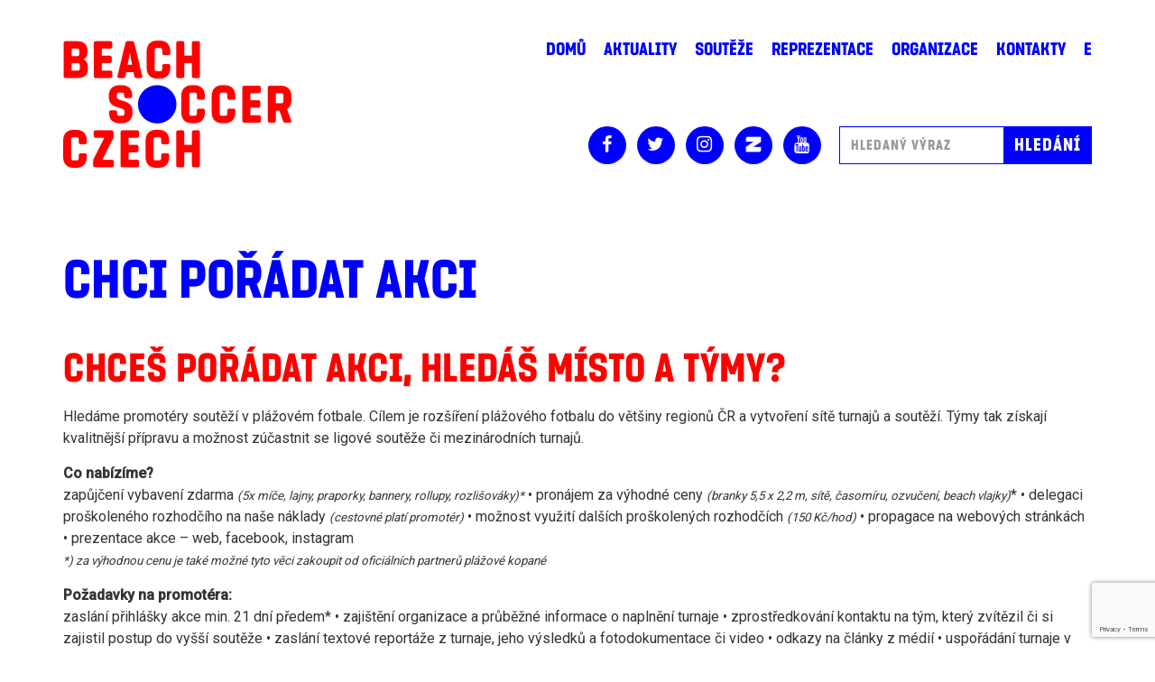

--- FILE ---
content_type: text/html; charset=UTF-8
request_url: https://www.beachsoccer.cz/chci-poradat-akci/
body_size: 8272
content:
<!DOCTYPE html>
<html lang="cs">
<head>
    <meta charset="UTF-8">
    <meta http-equiv="X-UA-Compatible" content="IE=edge">
    <meta name="viewport" content="width=device-width, initial-scale=1.0, maximum-scale=1.0, user-scalable=no" />
    <meta name="mobile-web-app-capable" content="yes">
    <meta name="apple-mobile-web-app-capable" content="yes">
    <meta name="apple-mobile-web-app-title" content="Beach Soccer Czech - Beach Soccer Czech">
    <link rel="profile" href="http://gmpg.org/xfn/11">
    <link rel="pingback" href="">
    <title>Chci pořádat akci &#8211; Beach Soccer Czech</title>
<meta name='robots' content='max-image-preview:large' />
<link rel='dns-prefetch' href='//fonts.googleapis.com' />
<link rel="alternate" type="application/rss+xml" title="Beach Soccer Czech &raquo; RSS zdroj" href="https://www.beachsoccer.cz/feed/" />
<link rel='stylesheet' id='wp-block-library-css' href='https://www.beachsoccer.cz/wp-includes/css/dist/block-library/style.min.css?ver=6.1.9' type='text/css' media='all' />
<link rel='stylesheet' id='classic-theme-styles-css' href='https://www.beachsoccer.cz/wp-includes/css/classic-themes.min.css?ver=1' type='text/css' media='all' />
<style id='global-styles-inline-css' type='text/css'>
body{--wp--preset--color--black: #000000;--wp--preset--color--cyan-bluish-gray: #abb8c3;--wp--preset--color--white: #ffffff;--wp--preset--color--pale-pink: #f78da7;--wp--preset--color--vivid-red: #cf2e2e;--wp--preset--color--luminous-vivid-orange: #ff6900;--wp--preset--color--luminous-vivid-amber: #fcb900;--wp--preset--color--light-green-cyan: #7bdcb5;--wp--preset--color--vivid-green-cyan: #00d084;--wp--preset--color--pale-cyan-blue: #8ed1fc;--wp--preset--color--vivid-cyan-blue: #0693e3;--wp--preset--color--vivid-purple: #9b51e0;--wp--preset--gradient--vivid-cyan-blue-to-vivid-purple: linear-gradient(135deg,rgba(6,147,227,1) 0%,rgb(155,81,224) 100%);--wp--preset--gradient--light-green-cyan-to-vivid-green-cyan: linear-gradient(135deg,rgb(122,220,180) 0%,rgb(0,208,130) 100%);--wp--preset--gradient--luminous-vivid-amber-to-luminous-vivid-orange: linear-gradient(135deg,rgba(252,185,0,1) 0%,rgba(255,105,0,1) 100%);--wp--preset--gradient--luminous-vivid-orange-to-vivid-red: linear-gradient(135deg,rgba(255,105,0,1) 0%,rgb(207,46,46) 100%);--wp--preset--gradient--very-light-gray-to-cyan-bluish-gray: linear-gradient(135deg,rgb(238,238,238) 0%,rgb(169,184,195) 100%);--wp--preset--gradient--cool-to-warm-spectrum: linear-gradient(135deg,rgb(74,234,220) 0%,rgb(151,120,209) 20%,rgb(207,42,186) 40%,rgb(238,44,130) 60%,rgb(251,105,98) 80%,rgb(254,248,76) 100%);--wp--preset--gradient--blush-light-purple: linear-gradient(135deg,rgb(255,206,236) 0%,rgb(152,150,240) 100%);--wp--preset--gradient--blush-bordeaux: linear-gradient(135deg,rgb(254,205,165) 0%,rgb(254,45,45) 50%,rgb(107,0,62) 100%);--wp--preset--gradient--luminous-dusk: linear-gradient(135deg,rgb(255,203,112) 0%,rgb(199,81,192) 50%,rgb(65,88,208) 100%);--wp--preset--gradient--pale-ocean: linear-gradient(135deg,rgb(255,245,203) 0%,rgb(182,227,212) 50%,rgb(51,167,181) 100%);--wp--preset--gradient--electric-grass: linear-gradient(135deg,rgb(202,248,128) 0%,rgb(113,206,126) 100%);--wp--preset--gradient--midnight: linear-gradient(135deg,rgb(2,3,129) 0%,rgb(40,116,252) 100%);--wp--preset--duotone--dark-grayscale: url('#wp-duotone-dark-grayscale');--wp--preset--duotone--grayscale: url('#wp-duotone-grayscale');--wp--preset--duotone--purple-yellow: url('#wp-duotone-purple-yellow');--wp--preset--duotone--blue-red: url('#wp-duotone-blue-red');--wp--preset--duotone--midnight: url('#wp-duotone-midnight');--wp--preset--duotone--magenta-yellow: url('#wp-duotone-magenta-yellow');--wp--preset--duotone--purple-green: url('#wp-duotone-purple-green');--wp--preset--duotone--blue-orange: url('#wp-duotone-blue-orange');--wp--preset--font-size--small: 13px;--wp--preset--font-size--medium: 20px;--wp--preset--font-size--large: 36px;--wp--preset--font-size--x-large: 42px;--wp--preset--spacing--20: 0.44rem;--wp--preset--spacing--30: 0.67rem;--wp--preset--spacing--40: 1rem;--wp--preset--spacing--50: 1.5rem;--wp--preset--spacing--60: 2.25rem;--wp--preset--spacing--70: 3.38rem;--wp--preset--spacing--80: 5.06rem;}:where(.is-layout-flex){gap: 0.5em;}body .is-layout-flow > .alignleft{float: left;margin-inline-start: 0;margin-inline-end: 2em;}body .is-layout-flow > .alignright{float: right;margin-inline-start: 2em;margin-inline-end: 0;}body .is-layout-flow > .aligncenter{margin-left: auto !important;margin-right: auto !important;}body .is-layout-constrained > .alignleft{float: left;margin-inline-start: 0;margin-inline-end: 2em;}body .is-layout-constrained > .alignright{float: right;margin-inline-start: 2em;margin-inline-end: 0;}body .is-layout-constrained > .aligncenter{margin-left: auto !important;margin-right: auto !important;}body .is-layout-constrained > :where(:not(.alignleft):not(.alignright):not(.alignfull)){max-width: var(--wp--style--global--content-size);margin-left: auto !important;margin-right: auto !important;}body .is-layout-constrained > .alignwide{max-width: var(--wp--style--global--wide-size);}body .is-layout-flex{display: flex;}body .is-layout-flex{flex-wrap: wrap;align-items: center;}body .is-layout-flex > *{margin: 0;}:where(.wp-block-columns.is-layout-flex){gap: 2em;}.has-black-color{color: var(--wp--preset--color--black) !important;}.has-cyan-bluish-gray-color{color: var(--wp--preset--color--cyan-bluish-gray) !important;}.has-white-color{color: var(--wp--preset--color--white) !important;}.has-pale-pink-color{color: var(--wp--preset--color--pale-pink) !important;}.has-vivid-red-color{color: var(--wp--preset--color--vivid-red) !important;}.has-luminous-vivid-orange-color{color: var(--wp--preset--color--luminous-vivid-orange) !important;}.has-luminous-vivid-amber-color{color: var(--wp--preset--color--luminous-vivid-amber) !important;}.has-light-green-cyan-color{color: var(--wp--preset--color--light-green-cyan) !important;}.has-vivid-green-cyan-color{color: var(--wp--preset--color--vivid-green-cyan) !important;}.has-pale-cyan-blue-color{color: var(--wp--preset--color--pale-cyan-blue) !important;}.has-vivid-cyan-blue-color{color: var(--wp--preset--color--vivid-cyan-blue) !important;}.has-vivid-purple-color{color: var(--wp--preset--color--vivid-purple) !important;}.has-black-background-color{background-color: var(--wp--preset--color--black) !important;}.has-cyan-bluish-gray-background-color{background-color: var(--wp--preset--color--cyan-bluish-gray) !important;}.has-white-background-color{background-color: var(--wp--preset--color--white) !important;}.has-pale-pink-background-color{background-color: var(--wp--preset--color--pale-pink) !important;}.has-vivid-red-background-color{background-color: var(--wp--preset--color--vivid-red) !important;}.has-luminous-vivid-orange-background-color{background-color: var(--wp--preset--color--luminous-vivid-orange) !important;}.has-luminous-vivid-amber-background-color{background-color: var(--wp--preset--color--luminous-vivid-amber) !important;}.has-light-green-cyan-background-color{background-color: var(--wp--preset--color--light-green-cyan) !important;}.has-vivid-green-cyan-background-color{background-color: var(--wp--preset--color--vivid-green-cyan) !important;}.has-pale-cyan-blue-background-color{background-color: var(--wp--preset--color--pale-cyan-blue) !important;}.has-vivid-cyan-blue-background-color{background-color: var(--wp--preset--color--vivid-cyan-blue) !important;}.has-vivid-purple-background-color{background-color: var(--wp--preset--color--vivid-purple) !important;}.has-black-border-color{border-color: var(--wp--preset--color--black) !important;}.has-cyan-bluish-gray-border-color{border-color: var(--wp--preset--color--cyan-bluish-gray) !important;}.has-white-border-color{border-color: var(--wp--preset--color--white) !important;}.has-pale-pink-border-color{border-color: var(--wp--preset--color--pale-pink) !important;}.has-vivid-red-border-color{border-color: var(--wp--preset--color--vivid-red) !important;}.has-luminous-vivid-orange-border-color{border-color: var(--wp--preset--color--luminous-vivid-orange) !important;}.has-luminous-vivid-amber-border-color{border-color: var(--wp--preset--color--luminous-vivid-amber) !important;}.has-light-green-cyan-border-color{border-color: var(--wp--preset--color--light-green-cyan) !important;}.has-vivid-green-cyan-border-color{border-color: var(--wp--preset--color--vivid-green-cyan) !important;}.has-pale-cyan-blue-border-color{border-color: var(--wp--preset--color--pale-cyan-blue) !important;}.has-vivid-cyan-blue-border-color{border-color: var(--wp--preset--color--vivid-cyan-blue) !important;}.has-vivid-purple-border-color{border-color: var(--wp--preset--color--vivid-purple) !important;}.has-vivid-cyan-blue-to-vivid-purple-gradient-background{background: var(--wp--preset--gradient--vivid-cyan-blue-to-vivid-purple) !important;}.has-light-green-cyan-to-vivid-green-cyan-gradient-background{background: var(--wp--preset--gradient--light-green-cyan-to-vivid-green-cyan) !important;}.has-luminous-vivid-amber-to-luminous-vivid-orange-gradient-background{background: var(--wp--preset--gradient--luminous-vivid-amber-to-luminous-vivid-orange) !important;}.has-luminous-vivid-orange-to-vivid-red-gradient-background{background: var(--wp--preset--gradient--luminous-vivid-orange-to-vivid-red) !important;}.has-very-light-gray-to-cyan-bluish-gray-gradient-background{background: var(--wp--preset--gradient--very-light-gray-to-cyan-bluish-gray) !important;}.has-cool-to-warm-spectrum-gradient-background{background: var(--wp--preset--gradient--cool-to-warm-spectrum) !important;}.has-blush-light-purple-gradient-background{background: var(--wp--preset--gradient--blush-light-purple) !important;}.has-blush-bordeaux-gradient-background{background: var(--wp--preset--gradient--blush-bordeaux) !important;}.has-luminous-dusk-gradient-background{background: var(--wp--preset--gradient--luminous-dusk) !important;}.has-pale-ocean-gradient-background{background: var(--wp--preset--gradient--pale-ocean) !important;}.has-electric-grass-gradient-background{background: var(--wp--preset--gradient--electric-grass) !important;}.has-midnight-gradient-background{background: var(--wp--preset--gradient--midnight) !important;}.has-small-font-size{font-size: var(--wp--preset--font-size--small) !important;}.has-medium-font-size{font-size: var(--wp--preset--font-size--medium) !important;}.has-large-font-size{font-size: var(--wp--preset--font-size--large) !important;}.has-x-large-font-size{font-size: var(--wp--preset--font-size--x-large) !important;}
.wp-block-navigation a:where(:not(.wp-element-button)){color: inherit;}
:where(.wp-block-columns.is-layout-flex){gap: 2em;}
.wp-block-pullquote{font-size: 1.5em;line-height: 1.6;}
</style>
<link rel='stylesheet' id='contact-form-7-css' href='https://www.beachsoccer.cz/wp-content/plugins/contact-form-7/includes/css/styles.css?ver=5.7.4' type='text/css' media='all' />
<link rel='stylesheet' id='fs-vegas-lib-css-css' href='https://www.beachsoccer.cz/wp-content/plugins/fs-vegas/libs/vegas.min.css?ver=1.0.1' type='text/css' media='all' />
<link rel='stylesheet' id='dashicons-css' href='https://www.beachsoccer.cz/wp-includes/css/dashicons.min.css?ver=6.1.9' type='text/css' media='all' />
<link rel='stylesheet' id='sportspress-general-css' href='//www.beachsoccer.cz/wp-content/plugins/sportspress/assets/css/sportspress.css?ver=2.7.15' type='text/css' media='all' />
<link rel='stylesheet' id='sportspress-icons-css' href='//www.beachsoccer.cz/wp-content/plugins/sportspress/assets/css/icons.css?ver=2.7' type='text/css' media='all' />
<link rel='stylesheet' id='sportspress-roboto-css' href='//fonts.googleapis.com/css?family=Roboto%3A400%2C500&#038;subset=cyrillic%2Ccyrillic-ext%2Cgreek%2Cgreek-ext%2Clatin-ext%2Cvietnamese&#038;ver=2.7' type='text/css' media='all' />
<link rel='stylesheet' id='sportspress-style-css' href='//www.beachsoccer.cz/wp-content/plugins/sportspress/assets/css/sportspress-style.css?ver=2.7' type='text/css' media='all' />
<link rel='stylesheet' id='sportspress-style-ltr-css' href='//www.beachsoccer.cz/wp-content/plugins/sportspress/assets/css/sportspress-style-ltr.css?ver=2.7' type='text/css' media='all' />
<link rel='stylesheet' id='fonts-css' href='https://fonts.googleapis.com/css?family=Noto+Sans:400,700|Roboto+Slab:400,700|Titillium+Web:400,700&#038;subset=latin-ext' type='text/css' media='all' />
<link rel='stylesheet' id='fonts2-css' href='https://www.beachsoccer.cz/wp-content/themes/fresh/css/fonts/fonts.css' type='text/css' media='all' />
<link rel='stylesheet' id='fresh-theme-css' href='https://www.beachsoccer.cz/wp-content/themes/fresh/dist/styles.css?ver=1.0.1' type='text/css' media='all' />
<link rel='stylesheet' id='newsletter-css' href='https://www.beachsoccer.cz/wp-content/plugins/newsletter/style.css?ver=7.6.6' type='text/css' media='all' />
<style type="text/css"> /* SportsPress Frontend CSS */ .sp-event-calendar tbody td a,.sp-event-calendar tbody td a:hover{background: none;}.sp-data-table th,.sp-calendar th,.sp-data-table tfoot,.sp-calendar tfoot,.sp-button,.sp-heading{background:#e8e8e8 !important}.sp-calendar tbody a{color:#e8e8e8 !important}.sp-data-table tbody,.sp-calendar tbody{background: #fcfcfc !important}.sp-data-table tbody,.sp-calendar tbody{color: #282828 !important}.sp-data-table th,.sp-data-table th a,.sp-data-table tfoot,.sp-data-table tfoot a,.sp-calendar th,.sp-calendar th a,.sp-calendar tfoot,.sp-calendar tfoot a,.sp-button,.sp-heading{color: #212121 !important}.sp-data-table tbody a,.sp-data-table tbody a:hover,.sp-calendar tbody a:focus{color: #1b9efc !important}.sp-highlight,.sp-calendar td#today{background: #ffffff !important}.sp-data-table th,.sp-template-countdown .sp-event-venue,.sp-template-countdown .sp-event-league,.sp-template-gallery .gallery-caption{background:#e8e8e8 !important}.sp-data-table th,.sp-template-countdown .sp-event-venue,.sp-template-countdown .sp-event-league,.sp-template-gallery .gallery-caption{border-color:#cecece !important}.sp-table-caption,.sp-data-table,.sp-data-table tfoot,.sp-template .sp-view-all-link,.sp-template-gallery .sp-gallery-group-name,.sp-template-gallery .sp-gallery-wrapper,.sp-template-countdown .sp-event-name,.sp-countdown time,.sp-template-details dl,.sp-event-statistics .sp-statistic-bar,.sp-tournament-bracket .sp-team-name,.sp-profile-selector{background:#fcfcfc !important}.sp-table-caption,.sp-data-table,.sp-data-table td,.sp-template .sp-view-all-link,.sp-template-gallery .sp-gallery-group-name,.sp-template-gallery .sp-gallery-wrapper,.sp-template-countdown .sp-event-name,.sp-countdown time,.sp-countdown span,.sp-template-details dl,.sp-event-statistics .sp-statistic-bar,.sp-tournament-bracket thead th,.sp-tournament-bracket .sp-team-name,.sp-tournament-bracket .sp-event,.sp-profile-selector{border-color:#e2e2e2 !important}.sp-tournament-bracket .sp-team .sp-team-name:before{border-left-color:#e2e2e2 !important;border-right-color:#e2e2e2 !important}.sp-data-table .sp-highlight,.sp-data-table .highlighted td,.sp-template-scoreboard td:hover{background:#f6f6f6 !important}.sp-template *,.sp-data-table *,.sp-table-caption,.sp-data-table tfoot a:hover,.sp-template .sp-view-all-link a:hover,.sp-template-gallery .sp-gallery-group-name,.sp-template-details dd,.sp-template-event-logos .sp-team-result,.sp-template-event-blocks .sp-event-results,.sp-template-scoreboard a,.sp-template-scoreboard a:hover,.sp-tournament-bracket,.sp-tournament-bracket .sp-event .sp-event-title:hover,.sp-tournament-bracket .sp-event .sp-event-title:hover *{color:#282828 !important}.sp-template .sp-view-all-link a,.sp-countdown span small,.sp-template-event-calendar tfoot a,.sp-template-event-blocks .sp-event-date,.sp-template-details dt,.sp-template-scoreboard .sp-scoreboard-date,.sp-tournament-bracket th,.sp-tournament-bracket .sp-event .sp-event-title,.sp-template-scoreboard .sp-scoreboard-date,.sp-tournament-bracket .sp-event .sp-event-title *{color:rgba(40,40,40,0.5) !important}.sp-data-table th,.sp-template-countdown .sp-event-venue,.sp-template-countdown .sp-event-league,.sp-template-gallery .gallery-item a,.sp-template-gallery .gallery-caption,.sp-template-scoreboard .sp-scoreboard-nav,.sp-tournament-bracket .sp-team-name:hover,.sp-tournament-bracket thead th,.sp-tournament-bracket .sp-heading{color:#212121 !important}.sp-template a,.sp-data-table a,.sp-tab-menu-item-active a, .sp-tab-menu-item-active a:hover,.sp-template .sp-message{color:#1b9efc !important}.sp-template-gallery .gallery-caption strong,.sp-tournament-bracket .sp-team-name:hover,.sp-template-scoreboard .sp-scoreboard-nav,.sp-tournament-bracket .sp-heading{background:#1b9efc !important}.sp-tournament-bracket .sp-team-name:hover,.sp-tournament-bracket .sp-heading,.sp-tab-menu-item-active a, .sp-tab-menu-item-active a:hover,.sp-template .sp-message{border-color:#1b9efc !important} /* SportsPress Custom CSS */ .attachment-news_image_full_width {
	display: none;
}
.sp-template-event-blocks{
	margin: 0 10%;
}

.sp-table-caption{
	border: none;
}</style><script type='text/javascript' src='https://www.beachsoccer.cz/wp-includes/js/jquery/jquery.min.js?ver=3.6.1' id='jquery-core-js'></script>
<script type='text/javascript' src='https://www.beachsoccer.cz/wp-includes/js/jquery/jquery-migrate.min.js?ver=3.3.2' id='jquery-migrate-js'></script>
<link rel="https://api.w.org/" href="https://www.beachsoccer.cz/wp-json/" /><link rel="alternate" type="application/json" href="https://www.beachsoccer.cz/wp-json/wp/v2/pages/3399" /><meta name="generator" content="WordPress 6.1.9" />
<meta name="generator" content="SportsPress 2.7.15" />
<link rel="canonical" href="https://www.beachsoccer.cz/chci-poradat-akci/" />
<link rel='shortlink' href='https://www.beachsoccer.cz/?p=3399' />
<link rel="alternate" type="application/json+oembed" href="https://www.beachsoccer.cz/wp-json/oembed/1.0/embed?url=https%3A%2F%2Fwww.beachsoccer.cz%2Fchci-poradat-akci%2F" />
<link rel="alternate" type="text/xml+oembed" href="https://www.beachsoccer.cz/wp-json/oembed/1.0/embed?url=https%3A%2F%2Fwww.beachsoccer.cz%2Fchci-poradat-akci%2F&#038;format=xml" />
		<style type="text/css" id="wp-custom-css">
			.akce-form {
	padding: 50px 30px 30px;
	-webkit-box-shadow: 0 1px 20px 20px rgb(0 0 0 / 4%), 0 0 8px rgb(102 175 233 / 20%);
	box-shadow: 0 1px 20px 20px rgb(0 0 0 / 4%), 0 0 8px rgb(102 175 233 / 20%);
}
@media (min-width: 1024px) {
	.akce-form {
		padding: 70px 50px 50px;
	}
}
.alert-warning {
	background: transparent;
	border: none;
}
.slider {
	max-height: 75vh;
}		</style>
		</head>

<body class="page-template-default page page-id-3399 group-blog">

<div id="fb-root"></div>
<script>(function(d, s, id) {
        var js, fjs = d.getElementsByTagName(s)[0];
        if (d.getElementById(id)) return;
        js = d.createElement(s); js.id = id;
        js.src = 'https://connect.facebook.net/cs_CZ/sdk.js#xfbml=1&version=v3.0&appId=948319135267949&autoLogAppEvents=1';
        fjs.parentNode.insertBefore(js, fjs);
    }(document, 'script', 'facebook-jssdk'));</script>

<div class="wrapper">
    <header class="header">
        <div class="container">
            <div class="row">
                <div class="col-sm-4">
                    <div class="logo" itemscope itemtype="https://schema.org/Organization">
                        <a class="logo__link" href="https://www.beachsoccer.cz" title="Beach Soccer Czech" rel="home" itemprop="url">
                            <img class="logo__image" src="https://www.beachsoccer.cz/wp-content/themes/fresh/img/logo.png" width="253" height="141" alt="logo" itemprop="logo" />
                        </a>
                    </div>
                </div>
                <div class="col-sm-8 header-right">
                    <nav class="site-navigation" itemscope="itemscope" itemtype="http://schema.org/SiteNavigationElement">
                        <div class="navbar">
                            <div class="navbar-header">
                                <div class="socials">
    <a class="social social--fb" href="https://www.facebook.com/beachsoccerczech"><span class="icon-facebook"></span></a>
    <a class="social social--tw" href="https://twitter.com/BeachsoccerCZ"><span class="icon-twitter"></span></a>
    <a class="social social--insta" href="https://www.instagram.com/beachsoccerczech/"><span class="icon-instagram"></span></a>
    <a class="social social--in" href="https://www.zonerama.com/beachsoccer"><img src="https://www.beachsoccer.cz/wp-content/themes/fresh/img/zoner.png" alt="Zoner" style="width: 18px;height: auto;"></a>
    <a class="social social--yt" href="https://www.youtube.com/channel/UCdjGEx7PACHGFRRQnB0-vPw/videos"><span class="icon-youtube"></span></a>
</div>                                <!-- .navbar-toggle is used as the toggle for collapsed navbar content -->
                                <button type="button" class="navbar-toggle" data-toggle="collapse" data-target=".navbar-responsive-collapse">
                                    <span class="sr-only">Toggle navigation</span>
                                    <span class="icon-bar"></span>
                                    <span class="icon-bar"></span>
                                    <span class="icon-bar"></span>
                                </button>
                            </div>

                            <!-- The WordPress Menu goes here -->
                            <div class="collapse navbar-collapse navbar-responsive-collapse"><ul id="main-menu" class="nav navbar-nav"><li id="menu-item-1873" class="menu-item menu-item-type-post_type menu-item-object-page menu-item-home nav-item menu-item-1873"><a title="Domů" href="https://www.beachsoccer.cz/">Domů</a></li>
<li id="menu-item-3482" class="menu-item menu-item-type-post_type menu-item-object-page nav-item menu-item-3482"><a title="Aktuality" href="https://www.beachsoccer.cz/aktuality/">Aktuality</a></li>
<li id="menu-item-3294" class="menu-item menu-item-type-taxonomy menu-item-object-category nav-item menu-item-3294"><a title="Soutěže" href="https://www.beachsoccer.cz/category/domaci-souteze/">Soutěže</a></li>
<li id="menu-item-3295" class="menu-item menu-item-type-taxonomy menu-item-object-category nav-item menu-item-3295"><a title="Reprezentace" href="https://www.beachsoccer.cz/category/reprezentace/">Reprezentace</a></li>
<li id="menu-item-3319" class="menu-item menu-item-type-post_type menu-item-object-page nav-item menu-item-3319"><a title="Organizace" href="https://www.beachsoccer.cz/organizace/">Organizace</a></li>
<li id="menu-item-3286" class="menu-item menu-item-type-post_type menu-item-object-page nav-item menu-item-3286"><a title="Kontakty" href="https://www.beachsoccer.cz/kontakty/">Kontakty</a></li>
<li id="menu-item-3353" class="menu-item menu-item-type-custom menu-item-object-custom nav-item menu-item-3353"><a title="E" href="http://sys-plaz.2ka.cz">E</a></li>
</ul></div>
                        </div><!-- .navbar -->
                    </nav><!-- .site-navigation -->
                    <div class="header-socials hidden-xs">
                        <div class="socials">
    <a class="social social--fb" href="https://www.facebook.com/beachsoccerczech"><span class="icon-facebook"></span></a>
    <a class="social social--tw" href="https://twitter.com/BeachsoccerCZ"><span class="icon-twitter"></span></a>
    <a class="social social--insta" href="https://www.instagram.com/beachsoccerczech/"><span class="icon-instagram"></span></a>
    <a class="social social--in" href="https://www.zonerama.com/beachsoccer"><img src="https://www.beachsoccer.cz/wp-content/themes/fresh/img/zoner.png" alt="Zoner" style="width: 18px;height: auto;"></a>
    <a class="social social--yt" href="https://www.youtube.com/channel/UCdjGEx7PACHGFRRQnB0-vPw/videos"><span class="icon-youtube"></span></a>
</div>                        <div class="search">
                            <form method="get" id="searchform" action="https://www.beachsoccer.cz/" role="search">
	<div class="input-group">
		<input type="text" class="field form-control" name="s" id="s" placeholder="Hledaný výraz" />
		<span class="input-group-btn">
			<input type="submit" class="submit btn btn-primary" name="submit" id="searchsubmit" value="Hledání" />
		</span>
	</div>
</form>
                        </div>
                    </div>
                </div>
            </div>
        </div>
    </header>
<div class="wrapper" id="page-wrapper">
    
    <div  id="content" class="container">

        <div class="row">

            
            <div id="primary" class="col-md-12 content-area">
           
                 <main id="main" class="site-main" role="main">

                    
                        <h1>Chci pořádat akci</h1>
                        
                        <h2>Chceš pořádat akci, hledáš místo a týmy?</h2>
<p>Hledáme promotéry soutěží v plážovém fotbale. Cílem je rozšíření plážového fotbalu do většiny regionů ČR a vytvoření sítě turnajů a soutěží. Týmy tak získají kvalitnější přípravu a možnost zúčastnit se ligové soutěže či mezinárodních turnajů.</p>
<p><strong>Co nabízíme?<br />
</strong>zapůjčení vybavení zdarma <em><span style="font-size: 10pt;">(5x míče, lajny, praporky, bannery, rollupy, rozlišováky)*</span></em> • pronájem za výhodné ceny <span style="font-size: 10pt;"><em>(branky 5,5 x 2,2 m, sítě, časomíru, ozvučení, beach vlajky)</em></span>* • delegaci proškoleného rozhodčího na naše náklady <span style="font-size: 10pt;"><em>(cestovné platí promotér)</em></span> • možnost využití dalších proškolených rozhodčích <em><span style="font-size: 10pt;">(150 Kč/hod)</span></em> • propagace na webových stránkách • prezentace akce &#8211; web, facebook, instagram<br />
<em><span style="font-size: 10pt;">*) za výhodnou cenu je také možné tyto věci zakoupit od oficiálních partnerů plážové kopané</span></em></p>
<p><strong>Požadavky na promotéra:<br />
</strong>zaslání přihlášky akce min. 21 dní předem* • zajištění organizace a průběžné informace o naplnění turnaje • zprostředkování kontaktu na tým, který zvítězil či si zajistil postup do vyšší soutěže • zaslání textové reportáže z turnaje, jeho výsledků a fotodokumentace či video • odkazy na články z médií • uspořádání turnaje v souladu s propozicemi<br />
<span style="font-size: 10pt;"><em>*) kompletní propozice (název, datum, startovné, kapacita, …)</em></span></p>
<p><strong>Seznam hřišť:<br />
</strong>Hřiště, která je možné kontaktovat a splňují požadavky pro pořádání turnaje (úprava z volejbalových kurtů):<br />
celé hřiště &#8211; Praha, Kosmonosy<br />
<span style="font-size: 12pt;">úprava hřiště &#8211; </span>Olomouc, Brno, Plzeň (areál Lokomotiva), Plzeň (areál Lopatárna), České Budějovice, Benešov, Pardubice, Ostrava, Prostějov, Loučná nad Desnou, Sokolov, Písek. Pokud víte o dalším, prosím informujte nás na e-mail ⇒ <a href="mailto:info@beachsoccer.cz">kontaktní email</a>.</p>
<p>CHCETE POŘÁDAT nebo O AKCI INFORMOVAT pošlete nám e-mail ⇒ <a href="mailto:info@beachsoccer.cz">kontaktní email</a></p>

                        
                    
                </main><!-- #main -->
               
    	    </div><!-- #primary -->

        </div><!-- .row -->
        
    </div><!-- Container end -->
    
</div><!-- Wrapper end -->


<section class="bottom-partners">
    <div class="container">
        <h2 class="bottom-partners__title">Naši partneři</h2>
        <div class="bottom-partners__content">
            <a href="https://www.fotbal.cz/" target="_blank" class="bottom-partner"><img class="bottom-partner__image" src="https://www.beachsoccer.cz/wp-content/themes/fresh/img/partners/facr.png"></a>
            <!--<a href="https://www.sportfotbal.cz/" class="bottom-partner"><img class="bottom-partner__image" src="https://www.beachsoccer.cz/wp-content/themes/fresh/img/partners/sport-fotbal.png"></a>
            <a href="http://www.pivobakalar.cz/" class="bottom-partner"><img class="bottom-partner__image" src="https://www.beachsoccer.cz/wp-content/themes/fresh/img/partners/logo_prazacka.gif"></a>-->
            <a href="https://www.ifortuna.cz/" class="bottom-partner"><img class="bottom-partner__image" src="https://www.beachsoccer.cz/wp-content/themes/fresh/img/partners/fortuna.jpg"></a>
            <a href="https://beach-arena.cz" class="bottom-partner"><img class="bottom-partner__image" src="https://www.beachsoccer.cz/wp-content/themes/fresh/img/partners/beacharena.png"></a>
            <!--<a href="https://niceboy.eu/cs/" class="bottom-partner"><img class="bottom-partner__image" src="https://www.beachsoccer.cz/wp-content/themes/fresh/img/partners/niceboy-logo.jpg"></a>-->
        </div>
    </div>
</section>


<footer id="footer" class="site-footer" role="contentinfo">
    <div class="footer-upper">
        <div class="container">
            <div class="row row-condensed">
                <div class="col-md-4 col-lg-3">
                    <div class="footer-socials">
                        <p>Copyright © 2018 - 2022 PlazovaKopana.cz, All Rights Reserved</p>
                        <div class="socials">
    <a class="social social--fb" href="https://www.facebook.com/beachsoccerczech"><span class="icon-facebook"></span></a>
    <a class="social social--tw" href="https://twitter.com/BeachsoccerCZ"><span class="icon-twitter"></span></a>
    <a class="social social--insta" href="https://www.instagram.com/beachsoccerczech/"><span class="icon-instagram"></span></a>
    <a class="social social--in" href="https://www.zonerama.com/beachsoccer"><img src="https://www.beachsoccer.cz/wp-content/themes/fresh/img/zoner.png" alt="Zoner" style="width: 18px;height: auto;"></a>
    <a class="social social--yt" href="https://www.youtube.com/channel/UCdjGEx7PACHGFRRQnB0-vPw/videos"><span class="icon-youtube"></span></a>
</div>                    </div>
                </div>
                <div class="col-md-4 col-lg-6">
                    <div class="footer-image text-center">
                        <a href="FOOTER_IMAGE_LINK"><img src="https://www.beachsoccer.cz/wp-content/themes/fresh/img/icon_shoe.png"></a>
                    </div>
                </div>
                <div class="col-md-4 col-lg-3">
                    <div class="footer-contacts">
                        <p>Kontakt<br>
E-mail: info@beachsoccer.cz<br>
E-mail: beachsoccer@fotbal.cz<br>
Tel.: +420 602 140 476</p>
                    </div>
                </div>
            </div>
        </div>
    </div>
    <div class="footer-bottom">
        <p><a href="https://www.freshservices.cz/" target="_blank">Created by <img src="https://www.beachsoccer.cz/wp-content/themes/fresh/img/fresh_blk.svg" height="26"></a> & <a href="https://www.proseo.cz/" target="_blank">PROSEO Media s.r.o</a></p>
    </div>
</footer><!-- #colophon -->

</div><!-- #page -->

    <script type="text/javascript">
        window.cookieconsent_options = {
            message: "Tento web používá k poskytování funkcí sociálních médií a analýze návštěvnosti soubory cookies. Používáním tohoto webu souhlasíte s ukládáním a používáním souborů cookies.",
            learnMore: "Více informací",
            dismiss: "Rozumím",
            theme: false,
            link: "/prohlaseni-o-ochrane-osobnich-udaju/"
        };
    </script>
    <script type='text/javascript' src='https://www.beachsoccer.cz/wp-content/plugins/contact-form-7/includes/swv/js/index.js?ver=5.7.4' id='swv-js'></script>
<script type='text/javascript' id='contact-form-7-js-extra'>
/* <![CDATA[ */
var wpcf7 = {"api":{"root":"https:\/\/www.beachsoccer.cz\/wp-json\/","namespace":"contact-form-7\/v1"}};
/* ]]> */
</script>
<script type='text/javascript' src='https://www.beachsoccer.cz/wp-content/plugins/contact-form-7/includes/js/index.js?ver=5.7.4' id='contact-form-7-js'></script>
<script type='text/javascript' src='https://www.beachsoccer.cz/wp-content/plugins/fs-vegas/libs/vegas.min.js?ver=1.0.1' id='fs-vegas-lib-js-js'></script>
<script type='text/javascript' src='https://www.beachsoccer.cz/wp-content/plugins/fs-vegas/libs/fs-vegas-init.js?ver=1.0.1' id='fs-vegas-init-js'></script>
<script type='text/javascript' src='https://www.beachsoccer.cz/wp-content/plugins/sportspress/assets/js/jquery.dataTables.min.js?ver=1.10.4' id='jquery-datatables-js'></script>
<script type='text/javascript' id='sportspress-js-extra'>
/* <![CDATA[ */
var localized_strings = {"days":"dny","hrs":"hodiny","mins":"minuty","secs":"sekundy","previous":"P\u0159edchoz\u00ed","next":"Pokra\u010dovat"};
/* ]]> */
</script>
<script type='text/javascript' src='https://www.beachsoccer.cz/wp-content/plugins/sportspress/assets/js/sportspress.js?ver=2.7.15' id='sportspress-js'></script>
<script type='text/javascript' src='https://www.beachsoccer.cz/wp-content/themes/fresh/js/main.js?ver=1.0.1' id='main-js'></script>
<script type='text/javascript' src='https://www.google.com/recaptcha/api.js?render=6Lf6Q3MfAAAAACwhkqzSzv3RswHAid7uzu7IJT2c&#038;ver=3.0' id='google-recaptcha-js'></script>
<script type='text/javascript' src='https://www.beachsoccer.cz/wp-includes/js/dist/vendor/regenerator-runtime.min.js?ver=0.13.9' id='regenerator-runtime-js'></script>
<script type='text/javascript' src='https://www.beachsoccer.cz/wp-includes/js/dist/vendor/wp-polyfill.min.js?ver=3.15.0' id='wp-polyfill-js'></script>
<script type='text/javascript' id='wpcf7-recaptcha-js-extra'>
/* <![CDATA[ */
var wpcf7_recaptcha = {"sitekey":"6Lf6Q3MfAAAAACwhkqzSzv3RswHAid7uzu7IJT2c","actions":{"homepage":"homepage","contactform":"contactform"}};
/* ]]> */
</script>
<script type='text/javascript' src='https://www.beachsoccer.cz/wp-content/plugins/contact-form-7/modules/recaptcha/index.js?ver=5.7.4' id='wpcf7-recaptcha-js'></script>
    <script type="text/javascript">
        jQuery(document).ready(function ($) {

            for (let i = 0; i < document.forms.length; ++i) {
                let form = document.forms[i];
				if ($(form).attr("method") != "get") { $(form).append('<input type="hidden" name="CAjzUiycDRonLEq_" value="WmHO4S" />'); }
if ($(form).attr("method") != "get") { $(form).append('<input type="hidden" name="nDo-VdNBwZSsv" value="VzPuGICm5nKwt" />'); }
if ($(form).attr("method") != "get") { $(form).append('<input type="hidden" name="BSXzCWlMmafrsNR" value="we8x7h5R9QY6ND@" />'); }
            }

            $(document).on('submit', 'form', function () {
				if ($(this).attr("method") != "get") { $(this).append('<input type="hidden" name="CAjzUiycDRonLEq_" value="WmHO4S" />'); }
if ($(this).attr("method") != "get") { $(this).append('<input type="hidden" name="nDo-VdNBwZSsv" value="VzPuGICm5nKwt" />'); }
if ($(this).attr("method") != "get") { $(this).append('<input type="hidden" name="BSXzCWlMmafrsNR" value="we8x7h5R9QY6ND@" />'); }
                return true;
            });

            jQuery.ajaxSetup({
                beforeSend: function (e, data) {

                    if (data.type !== 'POST') return;

                    if (typeof data.data === 'object' && data.data !== null) {
						data.data.append("CAjzUiycDRonLEq_", "WmHO4S");
data.data.append("nDo-VdNBwZSsv", "VzPuGICm5nKwt");
data.data.append("BSXzCWlMmafrsNR", "we8x7h5R9QY6ND@");
                    }
                    else {
                        data.data = data.data + '&CAjzUiycDRonLEq_=WmHO4S&nDo-VdNBwZSsv=VzPuGICm5nKwt&BSXzCWlMmafrsNR=we8x7h5R9QY6ND@';
                    }
                }
            });

        });
    </script>
	
</body>
</html>


--- FILE ---
content_type: text/html; charset=utf-8
request_url: https://www.google.com/recaptcha/api2/anchor?ar=1&k=6Lf6Q3MfAAAAACwhkqzSzv3RswHAid7uzu7IJT2c&co=aHR0cHM6Ly93d3cuYmVhY2hzb2NjZXIuY3o6NDQz&hl=en&v=N67nZn4AqZkNcbeMu4prBgzg&size=invisible&anchor-ms=20000&execute-ms=30000&cb=ami6plf56pxi
body_size: 48693
content:
<!DOCTYPE HTML><html dir="ltr" lang="en"><head><meta http-equiv="Content-Type" content="text/html; charset=UTF-8">
<meta http-equiv="X-UA-Compatible" content="IE=edge">
<title>reCAPTCHA</title>
<style type="text/css">
/* cyrillic-ext */
@font-face {
  font-family: 'Roboto';
  font-style: normal;
  font-weight: 400;
  font-stretch: 100%;
  src: url(//fonts.gstatic.com/s/roboto/v48/KFO7CnqEu92Fr1ME7kSn66aGLdTylUAMa3GUBHMdazTgWw.woff2) format('woff2');
  unicode-range: U+0460-052F, U+1C80-1C8A, U+20B4, U+2DE0-2DFF, U+A640-A69F, U+FE2E-FE2F;
}
/* cyrillic */
@font-face {
  font-family: 'Roboto';
  font-style: normal;
  font-weight: 400;
  font-stretch: 100%;
  src: url(//fonts.gstatic.com/s/roboto/v48/KFO7CnqEu92Fr1ME7kSn66aGLdTylUAMa3iUBHMdazTgWw.woff2) format('woff2');
  unicode-range: U+0301, U+0400-045F, U+0490-0491, U+04B0-04B1, U+2116;
}
/* greek-ext */
@font-face {
  font-family: 'Roboto';
  font-style: normal;
  font-weight: 400;
  font-stretch: 100%;
  src: url(//fonts.gstatic.com/s/roboto/v48/KFO7CnqEu92Fr1ME7kSn66aGLdTylUAMa3CUBHMdazTgWw.woff2) format('woff2');
  unicode-range: U+1F00-1FFF;
}
/* greek */
@font-face {
  font-family: 'Roboto';
  font-style: normal;
  font-weight: 400;
  font-stretch: 100%;
  src: url(//fonts.gstatic.com/s/roboto/v48/KFO7CnqEu92Fr1ME7kSn66aGLdTylUAMa3-UBHMdazTgWw.woff2) format('woff2');
  unicode-range: U+0370-0377, U+037A-037F, U+0384-038A, U+038C, U+038E-03A1, U+03A3-03FF;
}
/* math */
@font-face {
  font-family: 'Roboto';
  font-style: normal;
  font-weight: 400;
  font-stretch: 100%;
  src: url(//fonts.gstatic.com/s/roboto/v48/KFO7CnqEu92Fr1ME7kSn66aGLdTylUAMawCUBHMdazTgWw.woff2) format('woff2');
  unicode-range: U+0302-0303, U+0305, U+0307-0308, U+0310, U+0312, U+0315, U+031A, U+0326-0327, U+032C, U+032F-0330, U+0332-0333, U+0338, U+033A, U+0346, U+034D, U+0391-03A1, U+03A3-03A9, U+03B1-03C9, U+03D1, U+03D5-03D6, U+03F0-03F1, U+03F4-03F5, U+2016-2017, U+2034-2038, U+203C, U+2040, U+2043, U+2047, U+2050, U+2057, U+205F, U+2070-2071, U+2074-208E, U+2090-209C, U+20D0-20DC, U+20E1, U+20E5-20EF, U+2100-2112, U+2114-2115, U+2117-2121, U+2123-214F, U+2190, U+2192, U+2194-21AE, U+21B0-21E5, U+21F1-21F2, U+21F4-2211, U+2213-2214, U+2216-22FF, U+2308-230B, U+2310, U+2319, U+231C-2321, U+2336-237A, U+237C, U+2395, U+239B-23B7, U+23D0, U+23DC-23E1, U+2474-2475, U+25AF, U+25B3, U+25B7, U+25BD, U+25C1, U+25CA, U+25CC, U+25FB, U+266D-266F, U+27C0-27FF, U+2900-2AFF, U+2B0E-2B11, U+2B30-2B4C, U+2BFE, U+3030, U+FF5B, U+FF5D, U+1D400-1D7FF, U+1EE00-1EEFF;
}
/* symbols */
@font-face {
  font-family: 'Roboto';
  font-style: normal;
  font-weight: 400;
  font-stretch: 100%;
  src: url(//fonts.gstatic.com/s/roboto/v48/KFO7CnqEu92Fr1ME7kSn66aGLdTylUAMaxKUBHMdazTgWw.woff2) format('woff2');
  unicode-range: U+0001-000C, U+000E-001F, U+007F-009F, U+20DD-20E0, U+20E2-20E4, U+2150-218F, U+2190, U+2192, U+2194-2199, U+21AF, U+21E6-21F0, U+21F3, U+2218-2219, U+2299, U+22C4-22C6, U+2300-243F, U+2440-244A, U+2460-24FF, U+25A0-27BF, U+2800-28FF, U+2921-2922, U+2981, U+29BF, U+29EB, U+2B00-2BFF, U+4DC0-4DFF, U+FFF9-FFFB, U+10140-1018E, U+10190-1019C, U+101A0, U+101D0-101FD, U+102E0-102FB, U+10E60-10E7E, U+1D2C0-1D2D3, U+1D2E0-1D37F, U+1F000-1F0FF, U+1F100-1F1AD, U+1F1E6-1F1FF, U+1F30D-1F30F, U+1F315, U+1F31C, U+1F31E, U+1F320-1F32C, U+1F336, U+1F378, U+1F37D, U+1F382, U+1F393-1F39F, U+1F3A7-1F3A8, U+1F3AC-1F3AF, U+1F3C2, U+1F3C4-1F3C6, U+1F3CA-1F3CE, U+1F3D4-1F3E0, U+1F3ED, U+1F3F1-1F3F3, U+1F3F5-1F3F7, U+1F408, U+1F415, U+1F41F, U+1F426, U+1F43F, U+1F441-1F442, U+1F444, U+1F446-1F449, U+1F44C-1F44E, U+1F453, U+1F46A, U+1F47D, U+1F4A3, U+1F4B0, U+1F4B3, U+1F4B9, U+1F4BB, U+1F4BF, U+1F4C8-1F4CB, U+1F4D6, U+1F4DA, U+1F4DF, U+1F4E3-1F4E6, U+1F4EA-1F4ED, U+1F4F7, U+1F4F9-1F4FB, U+1F4FD-1F4FE, U+1F503, U+1F507-1F50B, U+1F50D, U+1F512-1F513, U+1F53E-1F54A, U+1F54F-1F5FA, U+1F610, U+1F650-1F67F, U+1F687, U+1F68D, U+1F691, U+1F694, U+1F698, U+1F6AD, U+1F6B2, U+1F6B9-1F6BA, U+1F6BC, U+1F6C6-1F6CF, U+1F6D3-1F6D7, U+1F6E0-1F6EA, U+1F6F0-1F6F3, U+1F6F7-1F6FC, U+1F700-1F7FF, U+1F800-1F80B, U+1F810-1F847, U+1F850-1F859, U+1F860-1F887, U+1F890-1F8AD, U+1F8B0-1F8BB, U+1F8C0-1F8C1, U+1F900-1F90B, U+1F93B, U+1F946, U+1F984, U+1F996, U+1F9E9, U+1FA00-1FA6F, U+1FA70-1FA7C, U+1FA80-1FA89, U+1FA8F-1FAC6, U+1FACE-1FADC, U+1FADF-1FAE9, U+1FAF0-1FAF8, U+1FB00-1FBFF;
}
/* vietnamese */
@font-face {
  font-family: 'Roboto';
  font-style: normal;
  font-weight: 400;
  font-stretch: 100%;
  src: url(//fonts.gstatic.com/s/roboto/v48/KFO7CnqEu92Fr1ME7kSn66aGLdTylUAMa3OUBHMdazTgWw.woff2) format('woff2');
  unicode-range: U+0102-0103, U+0110-0111, U+0128-0129, U+0168-0169, U+01A0-01A1, U+01AF-01B0, U+0300-0301, U+0303-0304, U+0308-0309, U+0323, U+0329, U+1EA0-1EF9, U+20AB;
}
/* latin-ext */
@font-face {
  font-family: 'Roboto';
  font-style: normal;
  font-weight: 400;
  font-stretch: 100%;
  src: url(//fonts.gstatic.com/s/roboto/v48/KFO7CnqEu92Fr1ME7kSn66aGLdTylUAMa3KUBHMdazTgWw.woff2) format('woff2');
  unicode-range: U+0100-02BA, U+02BD-02C5, U+02C7-02CC, U+02CE-02D7, U+02DD-02FF, U+0304, U+0308, U+0329, U+1D00-1DBF, U+1E00-1E9F, U+1EF2-1EFF, U+2020, U+20A0-20AB, U+20AD-20C0, U+2113, U+2C60-2C7F, U+A720-A7FF;
}
/* latin */
@font-face {
  font-family: 'Roboto';
  font-style: normal;
  font-weight: 400;
  font-stretch: 100%;
  src: url(//fonts.gstatic.com/s/roboto/v48/KFO7CnqEu92Fr1ME7kSn66aGLdTylUAMa3yUBHMdazQ.woff2) format('woff2');
  unicode-range: U+0000-00FF, U+0131, U+0152-0153, U+02BB-02BC, U+02C6, U+02DA, U+02DC, U+0304, U+0308, U+0329, U+2000-206F, U+20AC, U+2122, U+2191, U+2193, U+2212, U+2215, U+FEFF, U+FFFD;
}
/* cyrillic-ext */
@font-face {
  font-family: 'Roboto';
  font-style: normal;
  font-weight: 500;
  font-stretch: 100%;
  src: url(//fonts.gstatic.com/s/roboto/v48/KFO7CnqEu92Fr1ME7kSn66aGLdTylUAMa3GUBHMdazTgWw.woff2) format('woff2');
  unicode-range: U+0460-052F, U+1C80-1C8A, U+20B4, U+2DE0-2DFF, U+A640-A69F, U+FE2E-FE2F;
}
/* cyrillic */
@font-face {
  font-family: 'Roboto';
  font-style: normal;
  font-weight: 500;
  font-stretch: 100%;
  src: url(//fonts.gstatic.com/s/roboto/v48/KFO7CnqEu92Fr1ME7kSn66aGLdTylUAMa3iUBHMdazTgWw.woff2) format('woff2');
  unicode-range: U+0301, U+0400-045F, U+0490-0491, U+04B0-04B1, U+2116;
}
/* greek-ext */
@font-face {
  font-family: 'Roboto';
  font-style: normal;
  font-weight: 500;
  font-stretch: 100%;
  src: url(//fonts.gstatic.com/s/roboto/v48/KFO7CnqEu92Fr1ME7kSn66aGLdTylUAMa3CUBHMdazTgWw.woff2) format('woff2');
  unicode-range: U+1F00-1FFF;
}
/* greek */
@font-face {
  font-family: 'Roboto';
  font-style: normal;
  font-weight: 500;
  font-stretch: 100%;
  src: url(//fonts.gstatic.com/s/roboto/v48/KFO7CnqEu92Fr1ME7kSn66aGLdTylUAMa3-UBHMdazTgWw.woff2) format('woff2');
  unicode-range: U+0370-0377, U+037A-037F, U+0384-038A, U+038C, U+038E-03A1, U+03A3-03FF;
}
/* math */
@font-face {
  font-family: 'Roboto';
  font-style: normal;
  font-weight: 500;
  font-stretch: 100%;
  src: url(//fonts.gstatic.com/s/roboto/v48/KFO7CnqEu92Fr1ME7kSn66aGLdTylUAMawCUBHMdazTgWw.woff2) format('woff2');
  unicode-range: U+0302-0303, U+0305, U+0307-0308, U+0310, U+0312, U+0315, U+031A, U+0326-0327, U+032C, U+032F-0330, U+0332-0333, U+0338, U+033A, U+0346, U+034D, U+0391-03A1, U+03A3-03A9, U+03B1-03C9, U+03D1, U+03D5-03D6, U+03F0-03F1, U+03F4-03F5, U+2016-2017, U+2034-2038, U+203C, U+2040, U+2043, U+2047, U+2050, U+2057, U+205F, U+2070-2071, U+2074-208E, U+2090-209C, U+20D0-20DC, U+20E1, U+20E5-20EF, U+2100-2112, U+2114-2115, U+2117-2121, U+2123-214F, U+2190, U+2192, U+2194-21AE, U+21B0-21E5, U+21F1-21F2, U+21F4-2211, U+2213-2214, U+2216-22FF, U+2308-230B, U+2310, U+2319, U+231C-2321, U+2336-237A, U+237C, U+2395, U+239B-23B7, U+23D0, U+23DC-23E1, U+2474-2475, U+25AF, U+25B3, U+25B7, U+25BD, U+25C1, U+25CA, U+25CC, U+25FB, U+266D-266F, U+27C0-27FF, U+2900-2AFF, U+2B0E-2B11, U+2B30-2B4C, U+2BFE, U+3030, U+FF5B, U+FF5D, U+1D400-1D7FF, U+1EE00-1EEFF;
}
/* symbols */
@font-face {
  font-family: 'Roboto';
  font-style: normal;
  font-weight: 500;
  font-stretch: 100%;
  src: url(//fonts.gstatic.com/s/roboto/v48/KFO7CnqEu92Fr1ME7kSn66aGLdTylUAMaxKUBHMdazTgWw.woff2) format('woff2');
  unicode-range: U+0001-000C, U+000E-001F, U+007F-009F, U+20DD-20E0, U+20E2-20E4, U+2150-218F, U+2190, U+2192, U+2194-2199, U+21AF, U+21E6-21F0, U+21F3, U+2218-2219, U+2299, U+22C4-22C6, U+2300-243F, U+2440-244A, U+2460-24FF, U+25A0-27BF, U+2800-28FF, U+2921-2922, U+2981, U+29BF, U+29EB, U+2B00-2BFF, U+4DC0-4DFF, U+FFF9-FFFB, U+10140-1018E, U+10190-1019C, U+101A0, U+101D0-101FD, U+102E0-102FB, U+10E60-10E7E, U+1D2C0-1D2D3, U+1D2E0-1D37F, U+1F000-1F0FF, U+1F100-1F1AD, U+1F1E6-1F1FF, U+1F30D-1F30F, U+1F315, U+1F31C, U+1F31E, U+1F320-1F32C, U+1F336, U+1F378, U+1F37D, U+1F382, U+1F393-1F39F, U+1F3A7-1F3A8, U+1F3AC-1F3AF, U+1F3C2, U+1F3C4-1F3C6, U+1F3CA-1F3CE, U+1F3D4-1F3E0, U+1F3ED, U+1F3F1-1F3F3, U+1F3F5-1F3F7, U+1F408, U+1F415, U+1F41F, U+1F426, U+1F43F, U+1F441-1F442, U+1F444, U+1F446-1F449, U+1F44C-1F44E, U+1F453, U+1F46A, U+1F47D, U+1F4A3, U+1F4B0, U+1F4B3, U+1F4B9, U+1F4BB, U+1F4BF, U+1F4C8-1F4CB, U+1F4D6, U+1F4DA, U+1F4DF, U+1F4E3-1F4E6, U+1F4EA-1F4ED, U+1F4F7, U+1F4F9-1F4FB, U+1F4FD-1F4FE, U+1F503, U+1F507-1F50B, U+1F50D, U+1F512-1F513, U+1F53E-1F54A, U+1F54F-1F5FA, U+1F610, U+1F650-1F67F, U+1F687, U+1F68D, U+1F691, U+1F694, U+1F698, U+1F6AD, U+1F6B2, U+1F6B9-1F6BA, U+1F6BC, U+1F6C6-1F6CF, U+1F6D3-1F6D7, U+1F6E0-1F6EA, U+1F6F0-1F6F3, U+1F6F7-1F6FC, U+1F700-1F7FF, U+1F800-1F80B, U+1F810-1F847, U+1F850-1F859, U+1F860-1F887, U+1F890-1F8AD, U+1F8B0-1F8BB, U+1F8C0-1F8C1, U+1F900-1F90B, U+1F93B, U+1F946, U+1F984, U+1F996, U+1F9E9, U+1FA00-1FA6F, U+1FA70-1FA7C, U+1FA80-1FA89, U+1FA8F-1FAC6, U+1FACE-1FADC, U+1FADF-1FAE9, U+1FAF0-1FAF8, U+1FB00-1FBFF;
}
/* vietnamese */
@font-face {
  font-family: 'Roboto';
  font-style: normal;
  font-weight: 500;
  font-stretch: 100%;
  src: url(//fonts.gstatic.com/s/roboto/v48/KFO7CnqEu92Fr1ME7kSn66aGLdTylUAMa3OUBHMdazTgWw.woff2) format('woff2');
  unicode-range: U+0102-0103, U+0110-0111, U+0128-0129, U+0168-0169, U+01A0-01A1, U+01AF-01B0, U+0300-0301, U+0303-0304, U+0308-0309, U+0323, U+0329, U+1EA0-1EF9, U+20AB;
}
/* latin-ext */
@font-face {
  font-family: 'Roboto';
  font-style: normal;
  font-weight: 500;
  font-stretch: 100%;
  src: url(//fonts.gstatic.com/s/roboto/v48/KFO7CnqEu92Fr1ME7kSn66aGLdTylUAMa3KUBHMdazTgWw.woff2) format('woff2');
  unicode-range: U+0100-02BA, U+02BD-02C5, U+02C7-02CC, U+02CE-02D7, U+02DD-02FF, U+0304, U+0308, U+0329, U+1D00-1DBF, U+1E00-1E9F, U+1EF2-1EFF, U+2020, U+20A0-20AB, U+20AD-20C0, U+2113, U+2C60-2C7F, U+A720-A7FF;
}
/* latin */
@font-face {
  font-family: 'Roboto';
  font-style: normal;
  font-weight: 500;
  font-stretch: 100%;
  src: url(//fonts.gstatic.com/s/roboto/v48/KFO7CnqEu92Fr1ME7kSn66aGLdTylUAMa3yUBHMdazQ.woff2) format('woff2');
  unicode-range: U+0000-00FF, U+0131, U+0152-0153, U+02BB-02BC, U+02C6, U+02DA, U+02DC, U+0304, U+0308, U+0329, U+2000-206F, U+20AC, U+2122, U+2191, U+2193, U+2212, U+2215, U+FEFF, U+FFFD;
}
/* cyrillic-ext */
@font-face {
  font-family: 'Roboto';
  font-style: normal;
  font-weight: 900;
  font-stretch: 100%;
  src: url(//fonts.gstatic.com/s/roboto/v48/KFO7CnqEu92Fr1ME7kSn66aGLdTylUAMa3GUBHMdazTgWw.woff2) format('woff2');
  unicode-range: U+0460-052F, U+1C80-1C8A, U+20B4, U+2DE0-2DFF, U+A640-A69F, U+FE2E-FE2F;
}
/* cyrillic */
@font-face {
  font-family: 'Roboto';
  font-style: normal;
  font-weight: 900;
  font-stretch: 100%;
  src: url(//fonts.gstatic.com/s/roboto/v48/KFO7CnqEu92Fr1ME7kSn66aGLdTylUAMa3iUBHMdazTgWw.woff2) format('woff2');
  unicode-range: U+0301, U+0400-045F, U+0490-0491, U+04B0-04B1, U+2116;
}
/* greek-ext */
@font-face {
  font-family: 'Roboto';
  font-style: normal;
  font-weight: 900;
  font-stretch: 100%;
  src: url(//fonts.gstatic.com/s/roboto/v48/KFO7CnqEu92Fr1ME7kSn66aGLdTylUAMa3CUBHMdazTgWw.woff2) format('woff2');
  unicode-range: U+1F00-1FFF;
}
/* greek */
@font-face {
  font-family: 'Roboto';
  font-style: normal;
  font-weight: 900;
  font-stretch: 100%;
  src: url(//fonts.gstatic.com/s/roboto/v48/KFO7CnqEu92Fr1ME7kSn66aGLdTylUAMa3-UBHMdazTgWw.woff2) format('woff2');
  unicode-range: U+0370-0377, U+037A-037F, U+0384-038A, U+038C, U+038E-03A1, U+03A3-03FF;
}
/* math */
@font-face {
  font-family: 'Roboto';
  font-style: normal;
  font-weight: 900;
  font-stretch: 100%;
  src: url(//fonts.gstatic.com/s/roboto/v48/KFO7CnqEu92Fr1ME7kSn66aGLdTylUAMawCUBHMdazTgWw.woff2) format('woff2');
  unicode-range: U+0302-0303, U+0305, U+0307-0308, U+0310, U+0312, U+0315, U+031A, U+0326-0327, U+032C, U+032F-0330, U+0332-0333, U+0338, U+033A, U+0346, U+034D, U+0391-03A1, U+03A3-03A9, U+03B1-03C9, U+03D1, U+03D5-03D6, U+03F0-03F1, U+03F4-03F5, U+2016-2017, U+2034-2038, U+203C, U+2040, U+2043, U+2047, U+2050, U+2057, U+205F, U+2070-2071, U+2074-208E, U+2090-209C, U+20D0-20DC, U+20E1, U+20E5-20EF, U+2100-2112, U+2114-2115, U+2117-2121, U+2123-214F, U+2190, U+2192, U+2194-21AE, U+21B0-21E5, U+21F1-21F2, U+21F4-2211, U+2213-2214, U+2216-22FF, U+2308-230B, U+2310, U+2319, U+231C-2321, U+2336-237A, U+237C, U+2395, U+239B-23B7, U+23D0, U+23DC-23E1, U+2474-2475, U+25AF, U+25B3, U+25B7, U+25BD, U+25C1, U+25CA, U+25CC, U+25FB, U+266D-266F, U+27C0-27FF, U+2900-2AFF, U+2B0E-2B11, U+2B30-2B4C, U+2BFE, U+3030, U+FF5B, U+FF5D, U+1D400-1D7FF, U+1EE00-1EEFF;
}
/* symbols */
@font-face {
  font-family: 'Roboto';
  font-style: normal;
  font-weight: 900;
  font-stretch: 100%;
  src: url(//fonts.gstatic.com/s/roboto/v48/KFO7CnqEu92Fr1ME7kSn66aGLdTylUAMaxKUBHMdazTgWw.woff2) format('woff2');
  unicode-range: U+0001-000C, U+000E-001F, U+007F-009F, U+20DD-20E0, U+20E2-20E4, U+2150-218F, U+2190, U+2192, U+2194-2199, U+21AF, U+21E6-21F0, U+21F3, U+2218-2219, U+2299, U+22C4-22C6, U+2300-243F, U+2440-244A, U+2460-24FF, U+25A0-27BF, U+2800-28FF, U+2921-2922, U+2981, U+29BF, U+29EB, U+2B00-2BFF, U+4DC0-4DFF, U+FFF9-FFFB, U+10140-1018E, U+10190-1019C, U+101A0, U+101D0-101FD, U+102E0-102FB, U+10E60-10E7E, U+1D2C0-1D2D3, U+1D2E0-1D37F, U+1F000-1F0FF, U+1F100-1F1AD, U+1F1E6-1F1FF, U+1F30D-1F30F, U+1F315, U+1F31C, U+1F31E, U+1F320-1F32C, U+1F336, U+1F378, U+1F37D, U+1F382, U+1F393-1F39F, U+1F3A7-1F3A8, U+1F3AC-1F3AF, U+1F3C2, U+1F3C4-1F3C6, U+1F3CA-1F3CE, U+1F3D4-1F3E0, U+1F3ED, U+1F3F1-1F3F3, U+1F3F5-1F3F7, U+1F408, U+1F415, U+1F41F, U+1F426, U+1F43F, U+1F441-1F442, U+1F444, U+1F446-1F449, U+1F44C-1F44E, U+1F453, U+1F46A, U+1F47D, U+1F4A3, U+1F4B0, U+1F4B3, U+1F4B9, U+1F4BB, U+1F4BF, U+1F4C8-1F4CB, U+1F4D6, U+1F4DA, U+1F4DF, U+1F4E3-1F4E6, U+1F4EA-1F4ED, U+1F4F7, U+1F4F9-1F4FB, U+1F4FD-1F4FE, U+1F503, U+1F507-1F50B, U+1F50D, U+1F512-1F513, U+1F53E-1F54A, U+1F54F-1F5FA, U+1F610, U+1F650-1F67F, U+1F687, U+1F68D, U+1F691, U+1F694, U+1F698, U+1F6AD, U+1F6B2, U+1F6B9-1F6BA, U+1F6BC, U+1F6C6-1F6CF, U+1F6D3-1F6D7, U+1F6E0-1F6EA, U+1F6F0-1F6F3, U+1F6F7-1F6FC, U+1F700-1F7FF, U+1F800-1F80B, U+1F810-1F847, U+1F850-1F859, U+1F860-1F887, U+1F890-1F8AD, U+1F8B0-1F8BB, U+1F8C0-1F8C1, U+1F900-1F90B, U+1F93B, U+1F946, U+1F984, U+1F996, U+1F9E9, U+1FA00-1FA6F, U+1FA70-1FA7C, U+1FA80-1FA89, U+1FA8F-1FAC6, U+1FACE-1FADC, U+1FADF-1FAE9, U+1FAF0-1FAF8, U+1FB00-1FBFF;
}
/* vietnamese */
@font-face {
  font-family: 'Roboto';
  font-style: normal;
  font-weight: 900;
  font-stretch: 100%;
  src: url(//fonts.gstatic.com/s/roboto/v48/KFO7CnqEu92Fr1ME7kSn66aGLdTylUAMa3OUBHMdazTgWw.woff2) format('woff2');
  unicode-range: U+0102-0103, U+0110-0111, U+0128-0129, U+0168-0169, U+01A0-01A1, U+01AF-01B0, U+0300-0301, U+0303-0304, U+0308-0309, U+0323, U+0329, U+1EA0-1EF9, U+20AB;
}
/* latin-ext */
@font-face {
  font-family: 'Roboto';
  font-style: normal;
  font-weight: 900;
  font-stretch: 100%;
  src: url(//fonts.gstatic.com/s/roboto/v48/KFO7CnqEu92Fr1ME7kSn66aGLdTylUAMa3KUBHMdazTgWw.woff2) format('woff2');
  unicode-range: U+0100-02BA, U+02BD-02C5, U+02C7-02CC, U+02CE-02D7, U+02DD-02FF, U+0304, U+0308, U+0329, U+1D00-1DBF, U+1E00-1E9F, U+1EF2-1EFF, U+2020, U+20A0-20AB, U+20AD-20C0, U+2113, U+2C60-2C7F, U+A720-A7FF;
}
/* latin */
@font-face {
  font-family: 'Roboto';
  font-style: normal;
  font-weight: 900;
  font-stretch: 100%;
  src: url(//fonts.gstatic.com/s/roboto/v48/KFO7CnqEu92Fr1ME7kSn66aGLdTylUAMa3yUBHMdazQ.woff2) format('woff2');
  unicode-range: U+0000-00FF, U+0131, U+0152-0153, U+02BB-02BC, U+02C6, U+02DA, U+02DC, U+0304, U+0308, U+0329, U+2000-206F, U+20AC, U+2122, U+2191, U+2193, U+2212, U+2215, U+FEFF, U+FFFD;
}

</style>
<link rel="stylesheet" type="text/css" href="https://www.gstatic.com/recaptcha/releases/N67nZn4AqZkNcbeMu4prBgzg/styles__ltr.css">
<script nonce="fzBeHeqBdxUi1-07jod7pQ" type="text/javascript">window['__recaptcha_api'] = 'https://www.google.com/recaptcha/api2/';</script>
<script type="text/javascript" src="https://www.gstatic.com/recaptcha/releases/N67nZn4AqZkNcbeMu4prBgzg/recaptcha__en.js" nonce="fzBeHeqBdxUi1-07jod7pQ">
      
    </script></head>
<body><div id="rc-anchor-alert" class="rc-anchor-alert"></div>
<input type="hidden" id="recaptcha-token" value="[base64]">
<script type="text/javascript" nonce="fzBeHeqBdxUi1-07jod7pQ">
      recaptcha.anchor.Main.init("[\x22ainput\x22,[\x22bgdata\x22,\x22\x22,\[base64]/[base64]/[base64]/[base64]/[base64]/[base64]/KGcoTywyNTMsTy5PKSxVRyhPLEMpKTpnKE8sMjUzLEMpLE8pKSxsKSksTykpfSxieT1mdW5jdGlvbihDLE8sdSxsKXtmb3IobD0odT1SKEMpLDApO08+MDtPLS0pbD1sPDw4fFooQyk7ZyhDLHUsbCl9LFVHPWZ1bmN0aW9uKEMsTyl7Qy5pLmxlbmd0aD4xMDQ/[base64]/[base64]/[base64]/[base64]/[base64]/[base64]/[base64]\\u003d\x22,\[base64]\\u003d\x22,\x22f0I4woRMflZ3w5bDisO/w6LCtisxwol8XCMWwqBCw5/CiDF6wptHBsKJwp3CtMODw6Anw7l5LsObwqbDgsKLJcOxwrDDvWHDiirCgcOawp/DiD0sPzZowp/DngHDhcKUAy7ClDhDw7TDrxjCrCIsw5RZwrjDnMOgwpZMwozCsAHDhcORwr0yNTMvwrkTEsKPw7zCtnXDnkXCsTTCrsOuw4J7wpfDkMK1wpvCrTFldMORwo3Dv8KrwowUJWzDsMOhwrIHQcKsw6jCrMO9w6nDlsK4w67DjRjDv8KVwoJbw6p/w5IRDcOJXcKAwo9eIcKRw4jCk8Ojw5U/UxMGUB7Du2/CkFXDgnTCgEsEd8KKcMOeN8KOfSNqw78MKB7CjzXCk8OrCMK3w7jCnVxSwrdEGMODF8KowqJLXMK4W8KrFRVXw4xWRwxYXMOew5vDnxrCoRtJw7rDrMKiecOKw6rDljHCqcKSQsOmGRtWDMKGXARMwq0/[base64]/Cjg3Dv8Ohw7FtHMKSwqd+acKyHMOzCsOuw6XCosKww6VBwrJHw5TDlSk/w6wxwoDDgxVEZsOjVMOPw6PDncOhSAI3wo/DrAZDcSlfMwzDscKrWMKeWDA+Y8OpQsKPworDscOFw4bDvsKxeGXCpsOwQcOhw4DDtMO+dXzDn1giw53DosKXSSLCpcO0worDvUnCh8OuTMOmTcO4UMKKw5/Cj8OvHsOUwoRfw6pYK8OVw6RdwrkbW0hmwoBvw5XDmsOdwqdrwozCjcO1wrtRw5TDp2XDgsOvwqjDs2gxYMKQw7bDt3RYw4xYTMOpw7c3FsKwAxpdw6oWacO3DhgMw5AJw6hKwq1BYzF1DBbDmMOTQgzCqSkyw6nDtMKTw7HDu0/DmHnCicK0w5M6w43Djnt0DMOew6E+w5bCsCjDjhTDrcOGw7TCiSXClMO5wpPDkH/[base64]/[base64]/w7tWecKWRCXDhcKGHsK5w6MNwqQ3CCHDksOqTcK7Ek3CucK6w50ew7USw5HCosOiw7ZebV84X8Oyw6YJPsOuwp4KwqF4wpRKOMKpXX/Ch8OjIcKdUcOROxLCgsOowpTCisOjS1hZw7/CrB0jRifCiUvDvgAFw7XCuQvCvgYyV3XCl2FCwpPDgMO6w7/[base64]/[base64]/DvMKdCsKDacKCwqpQwqLCmA42wpEVSlbDrHsIw605PU/[base64]/[base64]/Ci8KHYcKzLMKiw41/w4dtD8KdwprCsMKmSSvDnF/[base64]/w5sdcxjDkAfCmW4QFcK7clrDtH7Ct8KhwrvCo8KzekMWwrTCrcKCwoEYw6A0wqjCsBXCtsO9w5Vmw5dTwrFqwoF7OcK1FUHDmcO9wqLDo8O/[base64]/DmsObwr9nHMOEMMO/[base64]/DnCzDmMOvw70Kw7lDw5FacFZEAcK3Aj/[base64]/CvifCglUBwpvDocODw7bDm1zDmSFcIUV/R8KKw6ksHsOew7pMwp1JBMKtwrrDoMOKw74uw6TCtB1KKBHCksOew4dCecO4wqfChcKjw7nDhQ0LwpM7Tw0bH1ZXw5spwo5Xw5UFIMK3OsK7w4fDo2saesOJw7/CiMOcY2IOwp/CgFDDs3jDnh7CosK0YAtBMMO9SsO2w6Zsw7zCnijChcOLw7fDlsOzw5UJYUgYasKNehDCl8KhCRogwr81wojDtMOVw5nCl8OXwoPCk3N/w4nClsKmwopQwpnDpwEswovDp8Kuw6trwr8XS8KxOcOGw7PDqmFlZQxBwovDkMKdwpXCqhfDmGbDvCjCvFDCrS3Dq0otwpMLfx/CpcKZw4PClsKowqJiACrCmMKbw5bDsH5uPcKSw6/ClBJ7wpFSKVxxwoAJAEbDoWIVw5oKNHRfw5/[base64]/Cii5swrNqwqVzwpnCkljDrCRhSXtHDMK5woghesOIw4TDvGPDi8OEw5JEPcO6Ci7CpcKGXTQqRlocwoh6woJmYkPDp8OjdUDDr8OEDAI+w5dDVcONwqDCqgfCnRHCtSfDssKEwq3Dv8O8UMKyZU/DlVZgw6tDM8O9w4lhw44nVcOJXDPCrsKiWMKAwqDDl8O7ZGkgJMKHwrvDnlV6wqPCmWHCpMKvN8OcP1DDtDHDvn/CnsOiI1TDkCINwrRGB0F0JcOjw49lH8KOw7HCoWHCpUPDtsKnw5zDnyh/w7vDnARlEcOTwqvCrBnDnyY1w6jCnF4hwoPDh8KdJ8Omb8Ktw43Cr0ZmawjCvn93wpZCUy/CmRg/[base64]/w7xORMOOBMOJwpnDpcOEaURVwqrCiG7DssOZZsOGwoHCuETCnxMof8ONHH8NMcKewqIUwqUaw5HCu8KzD3Umw5bCg3TDrsOmUGN6w7jCszLDksOwwpPDt0DCqQU4EG3DpS52LsKUwqXCkTnDqcO/[base64]/CuD44w4zDqMONcynDvyAEw7DCicKVw6rCjcK/bUVPf1cJBsKEw6BEOsO6Q0l/[base64]/[base64]/Cg8OvCMK5JEjDrcOPREgNBx1ffCXCiEItbytda8Kew7XDm8OXQMOoSMOSdMKvWTYUUW8mw5HCs8K0Yx5Ow4PDrGvCu8Ogw4fDlnnCv0ATwoxHwrQ9BMKuwoPDn30awo/DgkrDhsKBNMOMw5g6GsKVVzRFJMKOw7x+wpfDgxPCnMOhw57DgcKFwoAGw4fDmnDDv8K/K8KJwprClcKSwrzCpG/CvnNddkjCgRMsw7Q0w6PCpxfDiMKYwonDqRUvaMKyw5jDusOxM8OywqcXw7bDiMOOw7DDjMKEwqfDr8OGPxo8TGIPw6hNN8OKKsOUfS9DRDNawofDqMObwrp9wqvDizIKwrgTwqDCujTCrQ9mwoTDgCzCgsOmdBdEYTTDpMKuX8OywpI/asKKw7TCvivCucKxBcOPNDnDiRUqwo/[base64]/SHHDgsKyNhsDw4jCvxvDkcKKwpYhaCvDisOcHHvCrcOdE28vX8KcXcOaw5Zsa1PDtMO8w57DpwrCqcOvRsKsMsK4WcKhJHQlBMKFw7fDqQ55w55JIlfCrknDmz3Du8O/Bw9Bw6bDi8OvwpjCmMOKwoNkwooNw48tw5BPwoZFwp/Dg8KjwrJXwrpGMEnCr8K1wq8ewqJGw6JfJcOFPcKEw43Ck8Ohw6MELH/CqMOSw57CpnfDucKsw4zCrMODwr0MUsOiS8KHKcOfZMKvw6gdS8OKMSsAw4HDiDE+w4FIw5vDnx/[base64]/w5YmIHDCiiE8w5wywqwYVzw/[base64]/AHHDrMOGXsKlwohDwrZcwpM7wooXwpILwrTCtnnCkDgoDsOkWBIcZMKRMsK/IlLCvBZLc2VlH1ktJ8Kow45sw4kDw4LDhMK7O8O4e8Ocw6HDmsOiVGrDpsK5w4nDskQcwrhgw4fCn8KeacOzU8OeNlV/[base64]/w7XDv8OSwp/ChCvCl1LDuldww5vCjiLCssOuwqHDnxrCscKVwqFZw6Vfw64awq4SOCDCrzPCoiQ7w5PCiX0BBcOmw6Y1wpBsVcKgw4zCiMKVEMKvwo/CpRjCuhTDgQ3DiMKxdj0OwpYsG2Raw6PDp05ARVjCp8KiTMK6YETCocKHQcO/CcOmfFjDuj3Cj8O8fVMmS8O4VsK1wpzDmVrDu009wrrDmcOYYcKiw67CgFzCisOow6vDqMK9FsOxwqvCoT5gw4JXB8KHw6HDvH9rQ3PDtzZUw73CosK4csKvw7DDpMKLUsKYw7BsTsONTcK7M8KXLWwiwr04wqlswqx3wp7CnExzwrZoS1/DmQ49w5/Ch8OMCzRCaUF2cQTDpsOGwrLDshx+w4guMRkpB2V8wql+TlwxNHILCg3CkTNBw5TDkC/CoMKtw4jCoXl9GUo6wojCnHrCpsKrwrJCw6Baw5vDusKiwqYLcSrCosK/wogFwppUwqTCtsKew6XDimlCbg1+w5R9OnI9RSzDuMOtwrJ2S1lTfFA6wqTCkUvDolvDlirChH/[base64]/SMOyw7obwqkAKQnCrm44w7F5FlvDocK9wr4XMcKwwqMEPk1uwrwIw5AoQMKxaxbDpDI6asO/XggUacKnw6oZw5vDn8O5TiDDhwTCgRLCpcOsGS7CrMOLw4/DtlfCu8OrwrnDkRtJw4PChsKnZRh5wpkpw5UPDzfDgFtLE8OwwpRBwovDljtqwotbV8OpYMKzwqDCk8K9wq/CpWkEwpdTwrnCoMKkwp3Dv07DvMO6UsKNwq7CryBmJlIgOljCksKlwqtAw6x5w7YQHMKNLMKowqPDuiXCjBsTw5xsEFnDi8KhwodgWm9ZIsKFwpU5e8OWTkxDw4cfwoNfAi3Cm8OEw6DCtMOjaBlaw6LDicK2wpLDoFPDjWvDoS7CtcOmw6Zhw4g/w4LDhBDCvBICwpQDaTPDrMKPYC7DrsK6b0DCocO7QMOASBPDtcKMw7DCgk1kcMORw6DCmisxw7Rgwr3Dtic7w6EVYD9YbsOgwo9/[base64]/DqxDDv8KEw5zDgsOiFcO6w6bCtsOgw53CuT05wos1QcKMwot4wqIew4HDusOUSXvCh0zDgCxww55RGcKRwpbDp8KebsOkw5LDjcKFw7BIT3HDgMKgwrbCgMOTYAfDm159w5XDhS0nwonCg3/CoAdkf0ZmQcO0Oh1GfVDDv0bCkcOiwojCqcKAD1PCv0vColcadS/DiMOww6hfwpVxwrF0wqJafwPDmlLDmsKDBcOTeMOuWy4/w4TChXsMwp7Cs2zDucKeasOMf17CvsOuwrDDjMKvw6UOw4jDksKSwr/[base64]/KV0KGsOAwr5IexxlBSbCjMO2akoXaB7ChFQqw7fCqBRJwovCqATCmAdQw5nClMO8eR7DhMOPTcKGw7QtZ8K9wqEjw4gcwr/CnsOZw5cgajXChMOgDVcaw43CngFvf8OrERjDj2MWTm7Cp8KsRVrClcOBw6AVwoHCm8KHbsOBRzjCmsOgHHRvHmEaecOgL3MVw7BaBMOaw5TCmlh+BTDCrxvCjkgIEcKEwopWZ2gQck7Cm8Kqw5ooBsKUY8OCSRJlw4h2wo/DhDvDu8KbwobDucKaw5rDnz4+wrrCsVQvwo3DqcKyQcKLw57CjcKbf1PDjsKFZcKfEcKpw4NUHMOqaWDDrsKwBSbCnMObwpzDlsO+FcKmw4vDhXzCgcOeSsKNw6sqRw3DlsOUcsOFwoR/[base64]/[base64]/Dt0BpwohTRMKvXMOYU8KuwqjCgsK+JhLCpn03wrlswr0wwoVEw494NcOEwovCgzQwMMOJLErDiMKjD1XDjFxGWUzDuyzDh13DncKRwptuwoh5MxPCqztLw7jCqsOFwrxORMKbPk3CoyfCnMOmw4FAL8O/[base64]/Dr8KVwqHCvxfClcOJwpUKw4vDqAbDnHRtJhU+MDvCg8KZwqA5WsOmwoJEw7MQw5kkLMKJw6/CgMK0djJyfsOIwphnwo/ChmJbbcOwQFrDgsOcbcKmV8Ogw7h3wpZCcMOTEcKpM8OwwpzDu8O0w7DDmsOaHjnCisKww4Ujw4LDl1xTwr1pwoPDrQIwwo3CjExCwq/DgsK7DAwkOMKvw4VtNnDCs1bDhMKfwqQ9wo3CoELDrMKOw4YweRsCwoYmw7rCicKReMKjw47DiMKzw6o2w7LCmMOFwrs+N8K4wrYpw63ClSslOCs/w5fDuVYpwqnCjcKTasOrwp1FTsOyS8Onwo4hwo/DtsKzwpbDtTbDsynDlXDDpDPCk8OnR2jDqMKZw51zOE/DnwfCgGjCkmnDjRwcwq/CtsKkPFkYwooTw6PDj8OWwrY+DcKtYsOdw4UYw5xZWMK8w6rCn8O0w4dmVcO7WzbDoD/DkcKeVFzCjmwYKsO9wrovw5jCrMKyPDLChiN/[base64]/fcK+NMOUw5Bhw6BKTcOZHhs/w58jFzvDhsK6w4wMOsOvw5TDs3BFCMONw6jCo8Odw7bCnggXScKQFsK1wp0/OFYKw5ABw77DpMKUwrZccx/CmS/[base64]/wpxFwofDjW9cY8OFSC1xwqjCtTHCvMOWe8OSHMK7w5DChsO2FMKowrrDosOmwqxQdGcVwofDkMKTw6pTbMO6W8Kgw5N7RcK3wrN6w6TCt8K+dcOKwqnDi8OiNiPDoT/Du8OTw4TCv8KAQ21SDMOgVsOZwqAFwqAeAx5nBhUowrnChlXCvsO4Rg/DknXCt0wuaCHDuS04W8KSfsOdQG3CrXfDocKlwqt9wpkmLCHClcO3w6cmBEfChg3Dl3VgIcOqw5vDmTR3w7jChcOsB10yw5zCqcOKVE/[base64]/OcKhwo4gKiXDhy9yFnjCrMKhw6bCncOiw55jdUHDuCHCtSTDvMO/BCjCpizCksKIw7V0wofDvMKLaMKZwoQYIzknwo/DjcKeJyhjMMKHZ8OvOBHCssOwwoQ5CsOSI20Vw7zDu8Oad8Oxw6TCmE3Cp00JVA4oJGDDh8KAwovCkUIfbMK+LsOTw6jCscOaLcOsw74sIcOUw6oGwoJPwpTCk8KnCsK3wqHDgcKpHsOkw5LDhcKow7XDn2XDjgNEw5tLLcKLwrvCn8KUY8K9w6fDusO/IhcPw6/[base64]/[base64]/CjRtAS8OqwpXDtMO0w7DDuAB+wqIFfhjDtA/CtErCgsOze1Qzw7zCj8OYw5/Dm8OGwqXCh8OMXDfCusKrwoLCq0Ihw6bCk2PDjcKxSMKdwozDkcKsfQrCrGHDvMKxU8KuwqrCgDlzw4LCpsKlwr55KcOUBhrCpcOnd0Euwp3Cn0dBGsO5w4RLPcOow7Bpw4oPw4AFw60vUsKLwrjCp8K/wrfCgcK9IlzCs3/Dk2HDhA1qwq/CunYvZsKOw4NJYsK8PRgnDB5LBMOgwoPDn8K2w6fCrcOwdcOCCUliP8OXXEtLwo3Dh8Ouw4PCnMOXw6oDw7xrdMOHw7nDsjHDiWsow4JNw4thw73CuWI6EBdgwr53wrPCoMKaQRU/[base64]/DolFdwqVmwprCnsOXwpzDig7DqsKQw6PDqcKtwp1QasKjJcOITQ1obCE0T8KcwpZOwrBzw5kuw5wPwrJ/[base64]/[base64]/CmEnChwPDrsKXLcKqLFhAMBBqdcOCFsOTOcOfYGsxw77CqHPDhcKMecKKwovClcOywq58ZsKJwq/CmAbCgMKhwq3DqAtfw5Fww5HCpsKzw5LDkGTDsz0nwrfCqcOfw5oqwqPDnQsKwqDCtXpoOMOPDsK0w7pEwq01w4nCssO6RR95w7FWwqzCuGHDnU7DrEzDmUc1w4ZydMKWdEnDuTBFUX0MA8Kqwp/Cix5zwp7Dp8Okw47DqVRZPl0Vw6PDsV/[base64]/DjHTCtAw9LcKkKmXDrMOow6nCuW7DhHnCh8KrazJew5DCg3/CtWDCk2NGCsOXHsKqeUDDu8KNwpHDpMKqeQPCnGgECsOIFcOrwoF8w6/DgMO9M8Khw7HDiS7CuQrCh28IW8KBWzYNw73CsCpzYsOQwpPCinrDiQITwoBewqMhK1fCsWnDjRbCvQHCil3Ckh3CtsORw5E2w4JVw7DCtE98wr1XwpvCvFXCn8K9w7HDicKyPsOOwrgnKh5xwozCvcOzw7MTw7bCnMK/HyTDoC3DsWbCjMO/TcOhw5c2w65WwqEuw5snw7RIw6HDh8KtLsOiwpvCn8OnFcOrcMO4AcKyGsKkw4bChXdJw5MKwo59wofCiFjCvEjCtSTCm2HDgAjCrAwqRVMnwqrCqzDDpMKNBG0UEALCssKtfDjCth7DoC3DpsKmw7TDkcOMHkPCl0wswr0wwqV/wrBLw78VW8ORUVxUBXrCnMKIw5Fow6BxAcOlwrpnw4PCsW3Cp8O1Z8Ofwr3CnsKvNsK3wpfCvcOZUcOWZsOWw5nDn8OZwr06w7I8wr7DlVwRwpPChRTDjsKvw6JYw5fCtcOxUHDCgcOkFg/CmmbCicKLCg/[base64]/Cm8O1AGF3w7Byw513TzXCqAXDj8OIw6N+wrLDlzPDliUkwp/[base64]/[base64]/cTxCC1vCl8KNw6BgSDQwMcOLwqLDhhPDtcOiKGjDp3l2STldwoTCjRJywqkYZW/ChMOpwoTCoD7DmAfDqwUDw7PCnMK/w5YlwrRKRknDp8KDw7HDjsOYZcO9GsOHwq5Jw5MaKQfDgsKew4LCowYvUkzCmMOnVcKMw5pbwrLCplVkTMOUJMKsPEzCjhMZEnrDon/DisOVwqAwV8KZW8Klw4FEGcKvIMOkwrzCtHfCksKsw60lZMOwfTksBMOSw6fCosOnw7XCnlMJw7tEwo/[base64]/PQbCqgfDtcKjw5/[base64]/w6TCrcOJBzdWw5bDmcKrw4ESb8Ovw77CkR/CtcOlw6UXw7zCvMK6wq/Ct8KIwonDgcKpw69pw4vDvcOLamMabcKOwqbDhsOKw7oTfBkZwqM8aAfCvSDDiMO9w7rCisKzd8KLQlTDml9pwrIbw6gawqPCozTDtcOVa23DvErDosKWwonDiCDClkvCiMO+wo5UFjHDqXQiwqsZw6pYw54fMsKMJF5cw6PDksOTwr/CozPDkQDCnGTDlkLCszdXYcOkOwNSF8KKwo7Dnw0IwrDClATCtcOUdcKdMgbDkcKmw6DDpD3DqwR9w5nCkSYfS0ZNwr5zDcOzG8Kyw7PCrXnCq0bCnsK/ccOtPypQfhwrw4fDjcOEw6LDp2VOQCzDvxwkAMOpfBhpWRnDkV7DrxMWwqQYwoIrQMKdwr9vw4cgwpZjasOhUWEvPivCvnTCjm4xYQwScTvCtMKSw7k7wpfDicOkwoVOw7XDqcKMPiolwpHDoRfDtkE3UMO/RMKlwqLDmMKmwozCuMOSaXLDu8KgZ3/DlmJFdTQzwppxwrZnwrTCp8KlwrvCn8Kcwq0HXBjCol0Xw4PCg8KRUTNGw6law7ddw5fCmMKuw5XDrsO8SWlHw7YTwoBCIyLCtsKnw6QNwqNlwr1BUx/CqsKaIyo4JBrCmsK/[base64]/DvcONwrfDoMKpEBxrw6LDq8KYwpzDuVTDp3B4wrEoaMO+TsOTw43Cs8KywrrClH3Cu8O9bcKUEcKLw6TDvD1DSWwsWsOMUsKDHsKjwoXCkcOUwosqw6ZswqnCsSkHwonCoBjDiD/[base64]/wr5nwprDtQbCrGdpw5ApVsKXw4vDklTDisK+w6nDlcO7w5BOAMOMwrliDcKjFMK6asOTwojDnRdJw7V+Z0cNKWgqTjDDv8K0LgjCscOZZMOsw4/CoBLDj8KtcjoPPMOLWxAWS8OEEjXDsQEGFsKow5LCssKFF1bDt23DtcOZwpjCo8KMfMKuw6vCvwLCvsKHw7BlwpgIAA/DnW4Ywr51wrVDLEZXwrrCnMO2MsOYe3zDomMVw5TDo8Kcw5TDhnlmw7bCisOccsOILw9ZRETCvEMWPsK2wqfDgRNvaWhgQyLClU3DkxUOwqw/[base64]/ClUjDv0bChzrDpBrDr8O3FsKEZcKRFsKQB0PCiUkawpLCgFR1MEsUcxnDq0HDtTrCkcKrF0hswpUvwqxNw7/Cv8O5dhpNw6rCgMK5wqDDr8KswrPDi8KkfF/[base64]/Dg8KLw7ZaOcKbKcK8w6Yewpopw6lXwql4wovDv8O3w5/Cj3R/RMKBe8Kgw5oQwrXCp8K7w7ciVDlsw6nDq0d/KVvCmmkmQcKawqEZwq7CnVBfwr3DuhPDu8O5wrjDmMOLw73CkMK0wpBKbMKoKTjDs8KSKsK2eMOewrsHw4DDhkkhwrLDv35+w53DuXx/[base64]/w6PCncKDwoPCjBXDk8KzwpRqwpIXwolzeMKew7V0wp3DiQdSLx3DtsOew7V/UDMlwobDuB7DgMO8woQ2w7HDgw3DtjlsVW/DkXrDvkINb0jDji7DjcK6worCm8OWw7sOX8K5e8OLw4PDux7CvW3ChQ3DpBHDi0PClcOOwqB7w5dtwrdVbD7CnMOawqzDuMKiw7zCsXzDn8K+w6pnIGwew4Ugw5sxYi/[base64]/[base64]/CkgsASsONw6IPwpxdwodGw5B4w7cIwpvDhcKKWDLDq3R9RQnCpX3CvjwNdSQ8wo0Nw7TDtMO/wrYKesOqK1VUZ8OJUsKWfsK9w4BAw4xIW8O/AUVywqXDi8KdwqzDvzZQXTnClh9aK8KHb1nCnljDqGXDv8KZU8O9w7vCgMO+TMOnWmTChsOxwrpkw6YMTcOTwr7DjD7CnMK2aAxzwo4+wrDCkQfDjSfCvW0GwrxQMTDCrcO4w6fDk8KQSsKuwrPCtjnDngFzfjTCrxYoNHV9wp/Cv8OJK8K+w4Unw7fCn0rCtMO0NH/Cn8OMwqbCjV55w755wo/Do0XDgsOlwr8YwoQGWQHDqA/CtcKGw7ccw5TCg8KLwo7CmMKCLiQwwoLDmj58IU/Cg8KdCsOeHsKrwqJwaMOgP8ODwp9bakhdE1hnw57DrHvCvSQNCMOjSmLDk8KEDlTCscKkGcODw5VlLHnCnDJQciHDjkxrwo9WwrvDm2gQw6QAKsKtek88W8Onw5ABwq9adUxVFsOCwowtSsK8IcKUQcOrOzvCqMOdwrJyw6rDo8KCwrLDh8O/WwLDqMK0K8KjE8KBDXbDiS3DqcOSw6vCsMOywptfwprDtMORw4nDocOlGFZTDMKpwqNEw4jCnV5Hf2vDkVAWVsOCw7/Dr8O+w7w2R8K4FsO3dsK+w4jDuh0KAcOjw4XDlHPDhsOXTAw0wqLDszYPBMOwVh7CscKhw6sbwoptwrXDvQRRw4zDucOyw6fDrF5/wonDs8OfBG1nwrvCpcOQfsKAwoBLV1diwpsCwo3DjGkiwrTCmCF1KzLDuQfCnSbDqcKnLcOewrs4TgjCixPDsiLCmjnDmEY0woBawqAPw7HCtTzDiTnCnMKnakrCgSjCqsKmJsOfCCd0SGbDiSZtwo3DocKywrnDjcOww6XCtj/CnlHCkS3DkxTCkcKVVsKRwrwQwpxfb0lRwqbCqHFhw6dxH0g8wpFNAcKlSxHCkHVUwoUMQcKmD8KCwrkRw73Di8KnY8OoAcOTGT0aw7DDi8KPbVpBUcK0w7UuwqjDhxPDg0fDk8KkwpYoYBEvXVQww5UEw5QbwrVSw6R5blEyYDfCnysHw5lowpFXwqPDiMO/w6HCoiLCqcOjS2DDvBXChsKVwqI8w5RPUWPDm8KLJF0mf157USXDiU1Cw5HDo8OhIcOEXcKySTYMw5x4wpTCvMKJw6p6VMOiw4lXf8OAwooqw6QAPxQ+w5DCjsOcwqDCusK/dsOcw6QMw43DhsOAwrZ9wqAgwqvDt3YddlzDpMKKW8KDw68ZS8OPcsKbbj/DpsOAN0MOwr3Cj8OpTcK9CCHDrxTCr8KEU8O9QcKWB8K8w40Aw6PDlBJAw7YhDcOiw7nDtcOyUC4Zw4/[base64]/Du3hMWMOJQBHDqnBHw6fDi8KxRyXDj212w53ClAfCuipyIE7DlT4tHiNXM8KLw7DCgDfDkMKwVWQfw7l0wprCpRZaHcKNZx3DtDBFw6bCs1QqH8O0w5zCuzhsLTPCqcK5fg8lRBzCsG5Ywrhtw740YFVnw6A8AcOJcMKjIjkSEQVGw4/DvMKyTmnDvj0ycS7Cv19JWMK+KcKyw4sufQFuw5Ihw6nChhrChsK/wq92RCPDhsKkeGPCjR8Ew4ptDhBmDzh9wpjDmsOHw5fCgcKOw4LDo0TChhhkLcOiwoFJEMKVFm/DoX5/wqnCs8KLwonDvsOfw6/DgyzCtVzDh8O4woZ0w7/CiMKpD29OWMOdw7DDrHHCjAvCnx/CscKWPBxZAnUOX31fw78Pw51owqfCgsK3woJnw4PDjRzChWDDqCk4HMKHGR5QHMKvEsKrwqjDv8KWdU9Dw7jDusKmw4xFw6fDiMKZQX/DpsKzbgfDoGw/wrw7V8KjYWhnw7suwrIDwrDDt27CuAVtw4HDmMKxw5JrYcOGwovDu8OGwrnDpGrDsyRXSCjCpMOhQ1k3wrlTw49cw7fCuDRTI8KkEnoeO3DCpsKOwpDDvWVSwpkjI19/[base64]/[base64]/[base64]/[base64]/CscOyPygEUcO1w4fDqlUwYcKww4LCgXnDscO4w7IhZT9nwr7DjlfClMO1w7hiwqjDtMK7wpvDoE1Zc0bCpMKNbMKiwqPCs8K9woccw5bCtcKcGljDu8OwVTDCl8OOdALCiS3CgMOWYxDCnD3Ch8Kgw49nGcODGMKCIcKEKDbDmMOsZMOOG8OhR8KWwr/DocO+X0R1w5jCgMOcJHPCqcOKOcO4IcOpwpBJwp0lV8KAw5XCr8OAa8OwJQHCtWvCnMOnwpgmwoBww5dYwoXCnEHDrmfCqWPCrDzDpMOzU8OLwonDsMOowq/DtMKDw7PDq2APB8OCe1zDngNuw5jClDN1w6A/YHzDoUjCrzDCocKeSMKZM8KZe8OicUdVOipowrJ5MsOGwrnDvn8gw7AZw4zDn8KJXcKaw5Z1w6rDnArCuGYdFSLDiEbCtD8Zw7phw4xWaDjCiMOaw6fDk8OIw5kLwqvDnsKUwr8bwrwCQcKjMcKjO8KLUsOcw5vCtcOgw5/[base64]/[base64]/DksKHLxPCsmUMwogBSsKtwonDvS3DicKDwqdWw6HDm0suwoELw5rDlTbCmX3DicKqw7/Cpx/DtsKLwqLCqMOlwqobw6HDjCdMTlZywpQVJcOkVMOkbsOzwrFocArCpnnDrTvDssKPCVLDqMK/[base64]/[base64]/w6Yaw7tMwpsaRhHDly3CkMKxCHcrw5bDvzrCosKdwrIfc8KSw6jCtyJ2dsKffHLCgsOSDsOyw5R4wqR/wp4iwpokEsOeXjkYwqlvw6PCq8OCUEQTw4LCvzY1AsK6w4DCuMO2w5gtYmjCqcK7V8OFPTzDqQfDlgPClcKlEyjDogTCrgnDkMOfwo/[base64]/w6B0Nkdhw5A4WX3Cs2vCtCrCv8OIw6bCgCEdeVvDq1w0w4nCk8K2ZmNYNE3DtwknRMKtwrLCrxzCqh3CqcOfwrXDtRPDj0XChsOKwr/DvsKoZcONwrx6CVABQEnCkAPCoWBdwpXDgcOTVRhmI8OWwpDCnR3CszRnwr3Dpmplb8K4HFvCrQDClMKAAcOoIDvDrcONccKREcO4w4LCujwJWgnDr3hqwoUgw4PCsMKBRMK+SsKVbsOYwq/Dp8OTwq4lwrAbw4jCvU3CiBYRc05kw55Nw57ClBdiS2IrCQVPwoMOWmN7HcOfwrPCoyHCrQcLN8Opw4V7w4ERwqbDpMOLwqcSM0vDi8K7E3TDiU8Vw5tfwqPCj8K4UcKaw4RRwqbClmpPOcO9w77Duk/DhBrCpMKyw7ZVwrtACUtkwoHCucK9w7HChg1tw7PDpcKxw7QZWks2woDDqSTDoyhLw77CiSfDjxACw4LCmD3DkERJw4jDvDfDt8OJc8OoXMKEw7TDjl3CpMKMPcOYDy1Uwp7DtzPCmsKmwr/[base64]/DvcOoST8OKW1RUcKNwpkVS0l0wpZQCh3Dj3AhKQFganxVWRPDs8KcwonDlcOsVMOZD2vCnhXCi8K/G8KdwpXDuDwkFhRjw6nCn8ODEE3DocK7w4JqWcOew6U5wrDCtljCh8OAOTNJNXUHbcKZHyYqw7bCnXrDkXbCmlvCrMKZw63DvVtMeAUZwrjDrE9ywodxw4oNG8O/QyfDk8KYBcO5wrVRMcO8w6fChsKIVRXClsKLwrNpw73Cv8OacwgWFMK/wo7DgcKEwownbX18EStPwozCrsKlwqrDuMOAT8K4LcOswqLDq8ODCGdbwrpEw4JOWgwJw7PCmWHDgRVOKsOnwp8QYUwMwobDo8KZHE7Cqlssd2B1QsKDP8KFwrnDlcK0w6E4DcOkwpLDoMO8w6o8I0wOfcKVw4A1BsKdBhTCoWTDiEQpfMOLw4PDnHYaaUEkwp/DmhYwwp7CmStscyYFPMKfBHd9w7DCg1nCoMKZKMKOw7nCl0lMwoZRJSo9en/CrsOcw6kFwpLDl8KZZF5hbcOZYV7CsW/DvcKpeltMOG3ChsO6KVhdRBc3wqw1wqjDnxXDjsO4NsKjVWnDlsKaFxPDhsObGgYiworCpwfCisKew77DksK0w5EQw4rDicKMJCPDsgvDm2YlwqkMwrLCpmZAw5fCjBvCrj9BwpHCiyoDbMKPw4DCgHnDhzgcw6V8wo3CksOJw555NSB5IcKGX8O6BsOLw6BBw7/[base64]/[base64]/Ch1LCtkwZwpJJc2/DisOmGFDCuMKIXn3DrMKiwoVhUG9dQ0EAORXDn8OiwqTCsxvCqsOba8Kcw70cw4N1SsOvwp8nwrLCtsOCQMKNwotUw6t8X8O4Y8Oaw5wJdcKBLsO9wpZwwrQITDNOBFZ2ScKCw5DDpnHCsiFjEzXCpMOdwojCk8O9w63DlsKPLzsgw48/WsOBNFrChcK1w51WwpPCg8OEU8O/wq3CsSUZwpnCn8Kyw7xJfk9bwqjDssOhYFlZGUjCiMOtwo3DqzRHM8KXwp/DmMOmw7LCjcKGKgrDl2HDrcKZNMOTw6hGNWB5MhvDghlMwrHDhSkiTMO2w4/Ct8OMV3w6wpElwo/CpDvDp3UMwqcXRsO1DzF5w5LDugfCljtoZGfCgThsVcKgHMOKwoXDh2MRwqdSacK/[base64]/[base64]/wozCicO1RcKjM8Onw5U2WUEdZcODw4PDvMKWYMOwd1pMKMOfw7NIw4jDqCZuwoXDqsKqwpQRwqxiw7/CizfDnmzDslvCocKRRsKSEDpUwojDgVbDqAgMckTChmbChcOBwqfDocOzZXx+wqzDiMKqK2vCr8O+w5F/w5VQP8KFf8OPOcKKw49RBcOQwqNtw4PDoEdQEBhtE8O9w6caL8KQbzs6E3gZVcOrQcOfwqkQw5sHwo8RV8O+LcKoG8OdUF3CgBZdw65gw5bCsMOUY0hHasKPw7IzN3nDq37CggDDmCYEDgPCszsTC8KmJMO2ZAjCq8KHwovDhHTDsMOsw6d8dzRNwplAw7/[base64]/w4YXw63Dk8KRw6jCo0LDi8OXw6Q9ORjDocO6RElHIcKKw587w5MlJRNAw445w6xOQh7DrQM3aMOH\x22],null,[\x22conf\x22,null,\x226Lf6Q3MfAAAAACwhkqzSzv3RswHAid7uzu7IJT2c\x22,0,null,null,null,1,[21,125,63,73,95,87,41,43,42,83,102,105,109,121],[7059694,976],0,null,null,null,null,0,null,0,null,700,1,null,0,\[base64]/76lBhn6iwkZoQoZnOKMAhnM8xEZ\x22,0,0,null,null,1,null,0,0,null,null,null,0],\x22https://www.beachsoccer.cz:443\x22,null,[3,1,1],null,null,null,1,3600,[\x22https://www.google.com/intl/en/policies/privacy/\x22,\x22https://www.google.com/intl/en/policies/terms/\x22],\x22i8+1X+FWSzKR37Clj3HC3mGfMPu4NtsVmqbLze3lHfc\\u003d\x22,1,0,null,1,1769914006057,0,0,[87,185],null,[66,74],\x22RC-cRNGNJYyatZthw\x22,null,null,null,null,null,\x220dAFcWeA4EVxp-JAOeJj04A9YpZo__Zlr7Dze6g9a5LNdakECuP4wMCl_hjl70QV2abeoPFgdf2prYqHOF9jwsDN8HBR3QpjrxJw\x22,1769996806266]");
    </script></body></html>

--- FILE ---
content_type: application/javascript
request_url: https://www.beachsoccer.cz/wp-content/themes/fresh/js/main.js?ver=1.0.1
body_size: 1455
content:
(function($){
	
	$('.navbar-toggle').click(function () {
		//$(this).toggleClass('collapse');
		$(this).parents('.navbar').find('.navbar-collapse').toggleClass('collapse');
	});	

	// Scrolltop button
	/*
	$('#btn-up').click(function(e){
		e.preventDefault();
		$('body,html').animate({scrollTop:0}, 500);
	});
	$(window).scroll(function () {
		if ($(window).scrollTop() > 301) {
			$('#btn-up').removeClass('disabled');
		}
		if ($(window).scrollTop() < 300) {
			$('#btn-up').addClass('disabled');
		}
	});
	*/

	/* Swipebox */
	//$('.swipebox').swipebox({
	//	hideBarsDelay : 5000, // delay before hiding bars on desktop
	//	loopAtEnd: true // true will return to the first image after the last image is reached
	//});

/*
	//Autocomplete
	var searchInput = $('#search-input');
	searchInput.focus();

	var count = 0;
	var term = '';

	var autocomplete = searchInput.autocomplete({
		delay: 200,
		minLength: 1,
		source: function (request, response) {
			$.ajax({
				url: searchInput.data('source'),
				data: {q: request.term},
				success: function (payload) {
					if (payload.data.searchItems.length > 0) {

						count = payload.data.count;
						term = request.term;

						response($.map(payload.data.searchItems, function (item) {
							item.name = __highlight(item.name, request.term);
							return item;
						}), request.term);
					} else {
						response([
							{label: 'Nic nenalezeno.', name: 'empty'}
						]);
					}
				}
			});
		},
		messages: {
			noResults: '',
			results: function () {
			}
		},
		select: function (e, ui) {
			return false;
		},
		open: function (e, ui) {
			$(".ui-autocomplete:visible").addClass('header-autocomplete').css({
				top: "+=10",
				left: "-=123"
			});

			if (count > 10) {
				var content = $('<div>', {
					'id': 'ui-footer'
				}).html('Bylo nalezeno více výsledků, specifikujte blíže');
				content.appendTo($('.ui-autocomplete'));
			}
		},
		close: function (e, ui) {
			$(".ui-autocomplete").show();
		},
		create: function () {
			$(this).data('ui-autocomplete')._renderItem = function (ul, item) {

				if (item.name == 'empty') {

					var content = $('<li>', {
						class: 'empty'
					}).html(item.label);

					return content.appendTo(ul);

				} else {
					var content = $('<a>', {
						href: item.link,
						class: 'ui-item ' + item.type
					});

					var img = $('<img>', {
						src: item.image,
						class: 'left'
					});

					var div = $('<div>', {
						class: 'left'
					}).append($('<div>').html(item.name));

					if (item.type == "product") {
						content.append(img);
					}

					content.append(div);

					return content.appendTo(ul);
				}
			};

			// $(this).data("uiAutocomplete").menu.element.addClass("my_class");
		}
	});

	// highlight autocomplete match
	function __highlight(s, t) {
		var string = s;
		var tokens = t.split(/[ ]+/);

		for (var i = 0; i < tokens.length; i++) {
			string = string.replace(new RegExp("((?!<[^>]*)" + tokens[i] + "(?![^<]*>))", "gi"), "<strong>$1</strong>");
		}

		return string;
	}

	$(document).mouseup(function () {
		$(".ui-autocomplete").hide();
	});

	searchInput.on('input', function () {
		if ($(this).val().length === 0)
			$(".ui-autocomplete").hide();
	});
*/

	$('.addToCart').submit(function(e){
		e.preventDefault();

		$.nette.ajax({
			method: 'GET',
			url: $(this).prop('action'),
			data: $(this).serialize(),
			complete: function(){
				$('#cart-dropdown').addClass('open');
			}
		});
	});

})(jQuery);